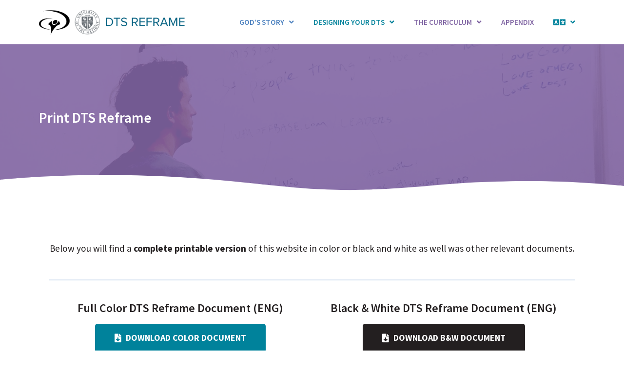

--- FILE ---
content_type: text/html; charset=utf-8
request_url: https://ywamdtsreframe.com/print-dts-reframe/
body_size: 14750
content:
<!doctype html>
<html lang="en-US">
<head>
	<meta charset="UTF-8">
	<meta name="viewport" content="width=device-width, initial-scale=1">
	<link rel="profile" href="https://gmpg.org/xfn/11">
	<title>Print DTS Reframe | YWAM DTS Reframe</title>
<meta name='robots' content='max-image-preview:large' />
<link rel="alternate" type="application/rss+xml" title="YWAM DTS Reframe &raquo; Feed" href="https://ywamdtsreframe.com/feed/" />
<link rel="alternate" type="application/rss+xml" title="YWAM DTS Reframe &raquo; Comments Feed" href="https://ywamdtsreframe.com/comments/feed/" />
<link rel="alternate" title="oEmbed (JSON)" type="application/json+oembed" href="https://ywamdtsreframe.com/wp-json/oembed/1.0/embed?url=https%3A%2F%2Fywamdtsreframe.com%2Fprint-dts-reframe%2F" />
<link rel="alternate" title="oEmbed (XML)" type="text/xml+oembed" href="https://ywamdtsreframe.com/wp-json/oembed/1.0/embed?url=https%3A%2F%2Fywamdtsreframe.com%2Fprint-dts-reframe%2F&#038;format=xml" />
<style id='wp-img-auto-sizes-contain-inline-css'>
img:is([sizes=auto i],[sizes^="auto," i]){contain-intrinsic-size:3000px 1500px}
/*# sourceURL=wp-img-auto-sizes-contain-inline-css */
</style>
<style id='wp-emoji-styles-inline-css'>

	img.wp-smiley, img.emoji {
		display: inline !important;
		border: none !important;
		box-shadow: none !important;
		height: 1em !important;
		width: 1em !important;
		margin: 0 0.07em !important;
		vertical-align: -0.1em !important;
		background: none !important;
		padding: 0 !important;
	}
/*# sourceURL=wp-emoji-styles-inline-css */
</style>
<link rel='stylesheet' id='wp-block-library-css' href='https://ywamdtsreframe.com/wp-includes/css/dist/block-library/style.min.css?ver=6.9' media='all' />
<style id='global-styles-inline-css'>
:root{--wp--preset--aspect-ratio--square: 1;--wp--preset--aspect-ratio--4-3: 4/3;--wp--preset--aspect-ratio--3-4: 3/4;--wp--preset--aspect-ratio--3-2: 3/2;--wp--preset--aspect-ratio--2-3: 2/3;--wp--preset--aspect-ratio--16-9: 16/9;--wp--preset--aspect-ratio--9-16: 9/16;--wp--preset--color--black: #000000;--wp--preset--color--cyan-bluish-gray: #abb8c3;--wp--preset--color--white: #ffffff;--wp--preset--color--pale-pink: #f78da7;--wp--preset--color--vivid-red: #cf2e2e;--wp--preset--color--luminous-vivid-orange: #ff6900;--wp--preset--color--luminous-vivid-amber: #fcb900;--wp--preset--color--light-green-cyan: #7bdcb5;--wp--preset--color--vivid-green-cyan: #00d084;--wp--preset--color--pale-cyan-blue: #8ed1fc;--wp--preset--color--vivid-cyan-blue: #0693e3;--wp--preset--color--vivid-purple: #9b51e0;--wp--preset--gradient--vivid-cyan-blue-to-vivid-purple: linear-gradient(135deg,rgb(6,147,227) 0%,rgb(155,81,224) 100%);--wp--preset--gradient--light-green-cyan-to-vivid-green-cyan: linear-gradient(135deg,rgb(122,220,180) 0%,rgb(0,208,130) 100%);--wp--preset--gradient--luminous-vivid-amber-to-luminous-vivid-orange: linear-gradient(135deg,rgb(252,185,0) 0%,rgb(255,105,0) 100%);--wp--preset--gradient--luminous-vivid-orange-to-vivid-red: linear-gradient(135deg,rgb(255,105,0) 0%,rgb(207,46,46) 100%);--wp--preset--gradient--very-light-gray-to-cyan-bluish-gray: linear-gradient(135deg,rgb(238,238,238) 0%,rgb(169,184,195) 100%);--wp--preset--gradient--cool-to-warm-spectrum: linear-gradient(135deg,rgb(74,234,220) 0%,rgb(151,120,209) 20%,rgb(207,42,186) 40%,rgb(238,44,130) 60%,rgb(251,105,98) 80%,rgb(254,248,76) 100%);--wp--preset--gradient--blush-light-purple: linear-gradient(135deg,rgb(255,206,236) 0%,rgb(152,150,240) 100%);--wp--preset--gradient--blush-bordeaux: linear-gradient(135deg,rgb(254,205,165) 0%,rgb(254,45,45) 50%,rgb(107,0,62) 100%);--wp--preset--gradient--luminous-dusk: linear-gradient(135deg,rgb(255,203,112) 0%,rgb(199,81,192) 50%,rgb(65,88,208) 100%);--wp--preset--gradient--pale-ocean: linear-gradient(135deg,rgb(255,245,203) 0%,rgb(182,227,212) 50%,rgb(51,167,181) 100%);--wp--preset--gradient--electric-grass: linear-gradient(135deg,rgb(202,248,128) 0%,rgb(113,206,126) 100%);--wp--preset--gradient--midnight: linear-gradient(135deg,rgb(2,3,129) 0%,rgb(40,116,252) 100%);--wp--preset--font-size--small: 13px;--wp--preset--font-size--medium: 20px;--wp--preset--font-size--large: 36px;--wp--preset--font-size--x-large: 42px;--wp--preset--spacing--20: 0.44rem;--wp--preset--spacing--30: 0.67rem;--wp--preset--spacing--40: 1rem;--wp--preset--spacing--50: 1.5rem;--wp--preset--spacing--60: 2.25rem;--wp--preset--spacing--70: 3.38rem;--wp--preset--spacing--80: 5.06rem;--wp--preset--shadow--natural: 6px 6px 9px rgba(0, 0, 0, 0.2);--wp--preset--shadow--deep: 12px 12px 50px rgba(0, 0, 0, 0.4);--wp--preset--shadow--sharp: 6px 6px 0px rgba(0, 0, 0, 0.2);--wp--preset--shadow--outlined: 6px 6px 0px -3px rgb(255, 255, 255), 6px 6px rgb(0, 0, 0);--wp--preset--shadow--crisp: 6px 6px 0px rgb(0, 0, 0);}:root { --wp--style--global--content-size: 800px;--wp--style--global--wide-size: 1200px; }:where(body) { margin: 0; }.wp-site-blocks > .alignleft { float: left; margin-right: 2em; }.wp-site-blocks > .alignright { float: right; margin-left: 2em; }.wp-site-blocks > .aligncenter { justify-content: center; margin-left: auto; margin-right: auto; }:where(.wp-site-blocks) > * { margin-block-start: 24px; margin-block-end: 0; }:where(.wp-site-blocks) > :first-child { margin-block-start: 0; }:where(.wp-site-blocks) > :last-child { margin-block-end: 0; }:root { --wp--style--block-gap: 24px; }:root :where(.is-layout-flow) > :first-child{margin-block-start: 0;}:root :where(.is-layout-flow) > :last-child{margin-block-end: 0;}:root :where(.is-layout-flow) > *{margin-block-start: 24px;margin-block-end: 0;}:root :where(.is-layout-constrained) > :first-child{margin-block-start: 0;}:root :where(.is-layout-constrained) > :last-child{margin-block-end: 0;}:root :where(.is-layout-constrained) > *{margin-block-start: 24px;margin-block-end: 0;}:root :where(.is-layout-flex){gap: 24px;}:root :where(.is-layout-grid){gap: 24px;}.is-layout-flow > .alignleft{float: left;margin-inline-start: 0;margin-inline-end: 2em;}.is-layout-flow > .alignright{float: right;margin-inline-start: 2em;margin-inline-end: 0;}.is-layout-flow > .aligncenter{margin-left: auto !important;margin-right: auto !important;}.is-layout-constrained > .alignleft{float: left;margin-inline-start: 0;margin-inline-end: 2em;}.is-layout-constrained > .alignright{float: right;margin-inline-start: 2em;margin-inline-end: 0;}.is-layout-constrained > .aligncenter{margin-left: auto !important;margin-right: auto !important;}.is-layout-constrained > :where(:not(.alignleft):not(.alignright):not(.alignfull)){max-width: var(--wp--style--global--content-size);margin-left: auto !important;margin-right: auto !important;}.is-layout-constrained > .alignwide{max-width: var(--wp--style--global--wide-size);}body .is-layout-flex{display: flex;}.is-layout-flex{flex-wrap: wrap;align-items: center;}.is-layout-flex > :is(*, div){margin: 0;}body .is-layout-grid{display: grid;}.is-layout-grid > :is(*, div){margin: 0;}body{padding-top: 0px;padding-right: 0px;padding-bottom: 0px;padding-left: 0px;}a:where(:not(.wp-element-button)){text-decoration: underline;}:root :where(.wp-element-button, .wp-block-button__link){background-color: #32373c;border-width: 0;color: #fff;font-family: inherit;font-size: inherit;font-style: inherit;font-weight: inherit;letter-spacing: inherit;line-height: inherit;padding-top: calc(0.667em + 2px);padding-right: calc(1.333em + 2px);padding-bottom: calc(0.667em + 2px);padding-left: calc(1.333em + 2px);text-decoration: none;text-transform: inherit;}.has-black-color{color: var(--wp--preset--color--black) !important;}.has-cyan-bluish-gray-color{color: var(--wp--preset--color--cyan-bluish-gray) !important;}.has-white-color{color: var(--wp--preset--color--white) !important;}.has-pale-pink-color{color: var(--wp--preset--color--pale-pink) !important;}.has-vivid-red-color{color: var(--wp--preset--color--vivid-red) !important;}.has-luminous-vivid-orange-color{color: var(--wp--preset--color--luminous-vivid-orange) !important;}.has-luminous-vivid-amber-color{color: var(--wp--preset--color--luminous-vivid-amber) !important;}.has-light-green-cyan-color{color: var(--wp--preset--color--light-green-cyan) !important;}.has-vivid-green-cyan-color{color: var(--wp--preset--color--vivid-green-cyan) !important;}.has-pale-cyan-blue-color{color: var(--wp--preset--color--pale-cyan-blue) !important;}.has-vivid-cyan-blue-color{color: var(--wp--preset--color--vivid-cyan-blue) !important;}.has-vivid-purple-color{color: var(--wp--preset--color--vivid-purple) !important;}.has-black-background-color{background-color: var(--wp--preset--color--black) !important;}.has-cyan-bluish-gray-background-color{background-color: var(--wp--preset--color--cyan-bluish-gray) !important;}.has-white-background-color{background-color: var(--wp--preset--color--white) !important;}.has-pale-pink-background-color{background-color: var(--wp--preset--color--pale-pink) !important;}.has-vivid-red-background-color{background-color: var(--wp--preset--color--vivid-red) !important;}.has-luminous-vivid-orange-background-color{background-color: var(--wp--preset--color--luminous-vivid-orange) !important;}.has-luminous-vivid-amber-background-color{background-color: var(--wp--preset--color--luminous-vivid-amber) !important;}.has-light-green-cyan-background-color{background-color: var(--wp--preset--color--light-green-cyan) !important;}.has-vivid-green-cyan-background-color{background-color: var(--wp--preset--color--vivid-green-cyan) !important;}.has-pale-cyan-blue-background-color{background-color: var(--wp--preset--color--pale-cyan-blue) !important;}.has-vivid-cyan-blue-background-color{background-color: var(--wp--preset--color--vivid-cyan-blue) !important;}.has-vivid-purple-background-color{background-color: var(--wp--preset--color--vivid-purple) !important;}.has-black-border-color{border-color: var(--wp--preset--color--black) !important;}.has-cyan-bluish-gray-border-color{border-color: var(--wp--preset--color--cyan-bluish-gray) !important;}.has-white-border-color{border-color: var(--wp--preset--color--white) !important;}.has-pale-pink-border-color{border-color: var(--wp--preset--color--pale-pink) !important;}.has-vivid-red-border-color{border-color: var(--wp--preset--color--vivid-red) !important;}.has-luminous-vivid-orange-border-color{border-color: var(--wp--preset--color--luminous-vivid-orange) !important;}.has-luminous-vivid-amber-border-color{border-color: var(--wp--preset--color--luminous-vivid-amber) !important;}.has-light-green-cyan-border-color{border-color: var(--wp--preset--color--light-green-cyan) !important;}.has-vivid-green-cyan-border-color{border-color: var(--wp--preset--color--vivid-green-cyan) !important;}.has-pale-cyan-blue-border-color{border-color: var(--wp--preset--color--pale-cyan-blue) !important;}.has-vivid-cyan-blue-border-color{border-color: var(--wp--preset--color--vivid-cyan-blue) !important;}.has-vivid-purple-border-color{border-color: var(--wp--preset--color--vivid-purple) !important;}.has-vivid-cyan-blue-to-vivid-purple-gradient-background{background: var(--wp--preset--gradient--vivid-cyan-blue-to-vivid-purple) !important;}.has-light-green-cyan-to-vivid-green-cyan-gradient-background{background: var(--wp--preset--gradient--light-green-cyan-to-vivid-green-cyan) !important;}.has-luminous-vivid-amber-to-luminous-vivid-orange-gradient-background{background: var(--wp--preset--gradient--luminous-vivid-amber-to-luminous-vivid-orange) !important;}.has-luminous-vivid-orange-to-vivid-red-gradient-background{background: var(--wp--preset--gradient--luminous-vivid-orange-to-vivid-red) !important;}.has-very-light-gray-to-cyan-bluish-gray-gradient-background{background: var(--wp--preset--gradient--very-light-gray-to-cyan-bluish-gray) !important;}.has-cool-to-warm-spectrum-gradient-background{background: var(--wp--preset--gradient--cool-to-warm-spectrum) !important;}.has-blush-light-purple-gradient-background{background: var(--wp--preset--gradient--blush-light-purple) !important;}.has-blush-bordeaux-gradient-background{background: var(--wp--preset--gradient--blush-bordeaux) !important;}.has-luminous-dusk-gradient-background{background: var(--wp--preset--gradient--luminous-dusk) !important;}.has-pale-ocean-gradient-background{background: var(--wp--preset--gradient--pale-ocean) !important;}.has-electric-grass-gradient-background{background: var(--wp--preset--gradient--electric-grass) !important;}.has-midnight-gradient-background{background: var(--wp--preset--gradient--midnight) !important;}.has-small-font-size{font-size: var(--wp--preset--font-size--small) !important;}.has-medium-font-size{font-size: var(--wp--preset--font-size--medium) !important;}.has-large-font-size{font-size: var(--wp--preset--font-size--large) !important;}.has-x-large-font-size{font-size: var(--wp--preset--font-size--x-large) !important;}
/*# sourceURL=global-styles-inline-css */
</style>

<link rel='stylesheet' id='table-addons-for-elementor-css' href='https://ywamdtsreframe.com/wp-content/plugins/table-addons-for-elementor/public/css/table-addons-for-elementor-public.css?ver=2.1.5' media='all' />
<link rel='stylesheet' id='trp-language-switcher-style-css' href='https://ywamdtsreframe.com/wp-content/plugins/translatepress-multilingual/assets/css/trp-language-switcher.css?ver=3.0.5' media='all' />
<link rel='stylesheet' id='hello-elementor-css' href='https://ywamdtsreframe.com/wp-content/themes/hello-elementor/assets/css/reset.css?ver=3.4.5' media='all' />
<link rel='stylesheet' id='hello-elementor-theme-style-css' href='https://ywamdtsreframe.com/wp-content/themes/hello-elementor/assets/css/theme.css?ver=3.4.5' media='all' />
<link rel='stylesheet' id='hello-elementor-header-footer-css' href='https://ywamdtsreframe.com/wp-content/themes/hello-elementor/assets/css/header-footer.css?ver=3.4.5' media='all' />
<link rel='stylesheet' id='elementor-icons-css' href='https://ywamdtsreframe.com/wp-content/plugins/elementor/assets/lib/eicons/css/elementor-icons.min.css?ver=5.23.0' media='all' />
<link rel='stylesheet' id='elementor-frontend-css' href='https://ywamdtsreframe.com/wp-content/plugins/elementor/assets/css/frontend.min.css?ver=3.17.3' media='all' />
<style id='elementor-frontend-inline-css'>
.elementor-862 .elementor-element.elementor-element-55d2a48:not(.elementor-motion-effects-element-type-background), .elementor-862 .elementor-element.elementor-element-55d2a48 > .elementor-motion-effects-container > .elementor-motion-effects-layer{background-image:url("https://ywamdtsreframe.com/wp-content/uploads/2019/11/DTS-design-copy-web-ready-1.jpg");}
/*# sourceURL=elementor-frontend-inline-css */
</style>
<link rel='stylesheet' id='swiper-css' href='https://ywamdtsreframe.com/wp-content/plugins/elementor/assets/lib/swiper/css/swiper.min.css?ver=5.3.6' media='all' />
<link rel='stylesheet' id='elementor-post-929-css' href='https://ywamdtsreframe.com/wp-content/uploads/elementor/css/post-929.css?ver=1699529530' media='all' />
<link rel='stylesheet' id='elementor-pro-css' href='https://ywamdtsreframe.com/wp-content/plugins/elementor-pro/assets/css/frontend.min.css?ver=3.17.1' media='all' />
<link rel='stylesheet' id='font-awesome-5-all-css' href='https://ywamdtsreframe.com/wp-content/plugins/elementor/assets/lib/font-awesome/css/all.min.css?ver=3.17.3' media='all' />
<link rel='stylesheet' id='font-awesome-4-shim-css' href='https://ywamdtsreframe.com/wp-content/plugins/elementor/assets/lib/font-awesome/css/v4-shims.min.css?ver=3.17.3' media='all' />
<link rel='stylesheet' id='elementor-global-css' href='https://ywamdtsreframe.com/wp-content/uploads/elementor/css/global.css?ver=1699529530' media='all' />
<link rel='stylesheet' id='elementor-post-862-css' href='https://ywamdtsreframe.com/wp-content/uploads/elementor/css/post-862.css?ver=1711960498' media='all' />
<link rel='stylesheet' id='elementor-post-8-css' href='https://ywamdtsreframe.com/wp-content/uploads/elementor/css/post-8.css?ver=1699529530' media='all' />
<link rel='stylesheet' id='elementor-post-51-css' href='https://ywamdtsreframe.com/wp-content/uploads/elementor/css/post-51.css?ver=1699529531' media='all' />
<link rel='stylesheet' id='google-fonts-1-css' href='https://fonts.googleapis.com/css?family=Source+Sans+Pro%3A100%2C100italic%2C200%2C200italic%2C300%2C300italic%2C400%2C400italic%2C500%2C500italic%2C600%2C600italic%2C700%2C700italic%2C800%2C800italic%2C900%2C900italic&#038;display=auto&#038;ver=6.9' media='all' />
<link rel='stylesheet' id='elementor-icons-shared-0-css' href='https://ywamdtsreframe.com/wp-content/plugins/elementor/assets/lib/font-awesome/css/fontawesome.min.css?ver=5.15.3' media='all' />
<link rel='stylesheet' id='elementor-icons-fa-solid-css' href='https://ywamdtsreframe.com/wp-content/plugins/elementor/assets/lib/font-awesome/css/solid.min.css?ver=5.15.3' media='all' />
<link rel="preconnect" href="https://fonts.gstatic.com/" crossorigin><script id="breeze-prefetch-js-extra">
var breeze_prefetch = {"local_url":"https://ywamdtsreframe.com","ignore_remote_prefetch":"1","ignore_list":["wp-admin","wp-login.php"]};
//# sourceURL=breeze-prefetch-js-extra
</script>
<script src="https://ywamdtsreframe.com/wp-content/plugins/breeze/assets/js/js-front-end/breeze-prefetch-links.min.js?ver=2.2.23" id="breeze-prefetch-js"></script>
<script src="https://ywamdtsreframe.com/wp-content/plugins/elementor/assets/lib/font-awesome/js/v4-shims.min.js?ver=3.17.3" id="font-awesome-4-shim-js"></script>
<link rel="https://api.w.org/" href="https://ywamdtsreframe.com/wp-json/" /><link rel="alternate" title="JSON" type="application/json" href="https://ywamdtsreframe.com/wp-json/wp/v2/pages/862" /><link rel="EditURI" type="application/rsd+xml" title="RSD" href="https://ywamdtsreframe.com/xmlrpc.php?rsd" />
<meta name="generator" content="WordPress 6.9" />
<link rel='shortlink' href='https://ywamdtsreframe.com/?p=862' />
<link rel="alternate" hreflang="en-US" href="https://ywamdtsreframe.com/print-dts-reframe/"/>
<link rel="alternate" hreflang="ja" href="https://ywamdtsreframe.com/ja/print-dts-reframe/"/>
<link rel="alternate" hreflang="pt-BR" href="https://ywamdtsreframe.com/pt/print-dts-reframe/"/>
<link rel="alternate" hreflang="th" href="https://ywamdtsreframe.com/th/print-dts-reframe/"/>
<link rel="alternate" hreflang="es-ES" href="https://ywamdtsreframe.com/es/print-dts-reframe/"/>
<link rel="alternate" hreflang="mn" href="https://ywamdtsreframe.com/mn/print-dts-reframe/"/>
<link rel="alternate" hreflang="id-ID" href="https://ywamdtsreframe.com/id/print-dts-reframe/"/>
<link rel="alternate" hreflang="km" href="https://ywamdtsreframe.com/km/print-dts-reframe/"/>
<link rel="alternate" hreflang="ko-KR" href="https://ywamdtsreframe.com/ko/print-dts-reframe/"/>
<link rel="alternate" hreflang="fr-FR" href="https://ywamdtsreframe.com/fr/print-dts-reframe/"/>
<link rel="alternate" hreflang="en" href="https://ywamdtsreframe.com/print-dts-reframe/"/>
<link rel="alternate" hreflang="pt" href="https://ywamdtsreframe.com/pt/print-dts-reframe/"/>
<link rel="alternate" hreflang="es" href="https://ywamdtsreframe.com/es/print-dts-reframe/"/>
<link rel="alternate" hreflang="id" href="https://ywamdtsreframe.com/id/print-dts-reframe/"/>
<link rel="alternate" hreflang="ko" href="https://ywamdtsreframe.com/ko/print-dts-reframe/"/>
<link rel="alternate" hreflang="fr" href="https://ywamdtsreframe.com/fr/print-dts-reframe/"/>
<meta name="generator" content="Elementor 3.17.3; features: e_dom_optimization, e_optimized_assets_loading, additional_custom_breakpoints; settings: css_print_method-external, google_font-enabled, font_display-auto">
<!-- SEO meta tags powered by SmartCrawl https://wpmudev.com/project/smartcrawl-wordpress-seo/ -->
<link rel="canonical" href="https://ywamdtsreframe.com/print-dts-reframe/" />
<meta name="description" content="Below you will find a complete printable version of this website in color or black and white as well was other relevant documents. Full Color DTS Reframe Do ..." />
<script type="application/ld+json">{"@context":"https:\/\/schema.org","@graph":[{"@type":"Organization","@id":"https:\/\/ywamdtsreframe.com\/#schema-publishing-organization","url":"https:\/\/ywamdtsreframe.com","name":"YWAM DTS Reframe"},{"@type":"WebSite","@id":"https:\/\/ywamdtsreframe.com\/#schema-website","url":"https:\/\/ywamdtsreframe.com","name":"YWAM DTS Reframe","encoding":"UTF-8","potentialAction":{"@type":"SearchAction","target":"https:\/\/ywamdtsreframe.com\/search\/{search_term_string}\/","query-input":"required name=search_term_string"}},{"@type":"BreadcrumbList","@id":"https:\/\/ywamdtsreframe.com\/print-dts-reframe?page&pagename=print-dts-reframe\/#breadcrumb","itemListElement":[{"@type":"ListItem","position":1,"name":"Home","item":"https:\/\/ywamdtsreframe.com"},{"@type":"ListItem","position":2,"name":"Print DTS Reframe"}]},{"@type":"Person","@id":"https:\/\/ywamdtsreframe.com\/author\/calvin-hanson\/#schema-author","name":"Calvin Hanson","url":"https:\/\/ywamdtsreframe.com\/author\/calvin-hanson\/"},{"@type":"WebPage","@id":"https:\/\/ywamdtsreframe.com\/print-dts-reframe\/#schema-webpage","isPartOf":{"@id":"https:\/\/ywamdtsreframe.com\/#schema-website"},"publisher":{"@id":"https:\/\/ywamdtsreframe.com\/#schema-publishing-organization"},"url":"https:\/\/ywamdtsreframe.com\/print-dts-reframe\/"},{"@type":"Article","mainEntityOfPage":{"@id":"https:\/\/ywamdtsreframe.com\/print-dts-reframe\/#schema-webpage"},"author":{"@id":"https:\/\/ywamdtsreframe.com\/author\/calvin-hanson\/#schema-author"},"publisher":{"@id":"https:\/\/ywamdtsreframe.com\/#schema-publishing-organization"},"dateModified":"2024-04-01T06:58:21","datePublished":"2019-12-16T11:12:09","headline":"Print DTS Reframe | YWAM DTS Reframe","description":"Below you will find a complete printable version of this website in color or black and white as well was other relevant documents. Full Color DTS Reframe Do ...","name":"Print DTS Reframe","image":{"@type":"ImageObject","@id":"https:\/\/ywamdtsreframe.com\/print-dts-reframe\/#schema-article-image","url":"https:\/\/ywamdtsreframe.com\/wp-content\/uploads\/2019\/11\/DTS-design-copy-web-ready-1.jpg","height":483,"width":1600},"thumbnailUrl":"https:\/\/ywamdtsreframe.com\/wp-content\/uploads\/2019\/11\/DTS-design-copy-web-ready-1.jpg"}]}</script>
<meta property="og:type" content="article" />
<meta property="og:url" content="https://ywamdtsreframe.com/print-dts-reframe/" />
<meta property="og:title" content="Print DTS Reframe | YWAM DTS Reframe" />
<meta property="og:description" content="Below you will find a complete printable version of this website in color or black and white as well was other relevant documents. Full Color DTS Reframe Do ..." />
<meta property="og:image" content="https://ywamdtsreframe.com/wp-content/uploads/2019/11/DTS-design-copy-web-ready-1.jpg" />
<meta property="og:image:width" content="1600" />
<meta property="og:image:height" content="483" />
<meta property="article:published_time" content="2019-12-16T11:12:09" />
<meta property="article:author" content="Calvin Hanson" />
<meta name="twitter:card" content="summary_large_image" />
<meta name="twitter:title" content="Print DTS Reframe | YWAM DTS Reframe" />
<meta name="twitter:description" content="Below you will find a complete printable version of this website in color or black and white as well was other relevant documents. Full Color DTS Reframe Do ..." />
<meta name="twitter:image" content="https://ywamdtsreframe.com/wp-content/uploads/2019/11/DTS-design-copy-web-ready-1.jpg" />
<!-- /SEO -->
<link rel="icon" href="https://ywamdtsreframe.com/wp-content/uploads/2019/11/cropped-ywam-dts-reframe-1-32x32.png" sizes="32x32" />
<link rel="icon" href="https://ywamdtsreframe.com/wp-content/uploads/2019/11/cropped-ywam-dts-reframe-1-192x192.png" sizes="192x192" />
<link rel="apple-touch-icon" href="https://ywamdtsreframe.com/wp-content/uploads/2019/11/cropped-ywam-dts-reframe-1-180x180.png" />
<meta name="msapplication-TileImage" content="https://ywamdtsreframe.com/wp-content/uploads/2019/11/cropped-ywam-dts-reframe-1-270x270.png" />
		<style id="wp-custom-css">
			body {font-size: 1.2rem;
}

.fa-language {font-size: 1.3em;}

.elementor-text-editor a {
	color: #005d83;

}
.elementor-text-editor a:hover {
	color: #005d83;
	border-bottom: 2px solid #005d83;
}

ol, ul {
	margin-bottom: 20px;
}

table.tafe-table td, table.tafe-table th {
word-break: break-word;
}

a.nostylelink:hover {text-decoration: none;
	border: 0px;
	
}

.elementor hr {height:1px; border:none; color:rgba(76,129,191,0.17); background-color:rgba(76,129,191,0.17);
	margin: 20px 0px;
}

.menu-item-12 a {
	color: #4c81bf!important;
	  position:relative;

}
.menu-item-12 a.elementor-item:after {
	content:'';
  position:absolute;
  bottom:0;
  right:0;
	left: 0;
	margin: 0 auto;
	width:80%;
  background:#4c81bf!important;
  height:6px;
border-radius:3px 3px 3px 3px;
}

.menu-item-344 a.elementor-item:after {
	content:'';
  position:absolute;
  bottom:0;
  right:0;
	left: 0;
	margin: 0 auto;
	width:80%;
  background:#00829b!important;
  height:6px;
border-radius:3px 3px 3px 3px;
}

.menu-item-345 a.elementor-item {
	color: #8065a3!important;
}

.menu-item-345 a.elementor-item:after {
	content:'';
  position:absolute;
  bottom:0;
  right:0;
	left: 0;
	margin: 0 auto;
	width:80%;
  background:#8065a3!important;
  height:6px;
border-radius:3px 3px 3px 3px;
}

.menu-item-850 a.elementor-item {
	color: #8065a3!important;
}


.elementor-element.elementor-button-info .elementor-button  {
	background-color: #4c81bf;
}
.elementor-element.elementor-button-info .elementor-button:hover  {
	background-color: rgba(76,129,191, 0.8);
}

.elementor-element.elementor-button-success .elementor-button  { 
		background-color: #00829b;
}

.elementor-element.elementor-button-success .elementor-button:hover  { 
		background-color: rgba(0,130,155, 0.8);
}

.elementor-element.elementor-button-warning .elementor-button {
		background-color: #8065a3;

}

.elementor-element.elementor-button-warning .elementor-button:hover  { 
		background-color: rgba(128,101,163, 0.8);
}

.elementor-button .elementor-button-text {font-weight: bold;}

@media screen and (max-width: 800px) {
	.menu-item-850 a.elementor-item {
		background-color: #fff;
	color: #8065a3!important;
	border-radius: 5px;
	font-size: 1em;
		margin-right:0;
}
	
	.menu-item-850 a.elementor-item:hover {
	color: #8065a3!important;
	border-radius: 5px;
}

	
}

		</style>
		<link rel='stylesheet' id='e-animations-css' href='https://ywamdtsreframe.com/wp-content/plugins/elementor/assets/lib/animations/animations.min.css?ver=3.17.3' media='all' />
</head>
<body data-rsssl=1 class="wp-singular page-template-default page page-id-862 wp-custom-logo wp-embed-responsive wp-theme-hello-elementor translatepress-en_US hello-elementor-default elementor-default elementor-kit-929 elementor-page elementor-page-862">


<a class="skip-link screen-reader-text" href="#content">Aller au contenu</a>

		<div data-elementor-type="header" data-elementor-id="8" class="elementor elementor-8 elementor-location-header" data-elementor-post-type="elementor_library">
								<section class="elementor-section elementor-top-section elementor-element elementor-element-2d35297 elementor-section-content-middle elementor-section-boxed elementor-section-height-default elementor-section-height-default" data-id="2d35297" data-element_type="section" data-settings="{&quot;background_background&quot;:&quot;classic&quot;}">
						<div class="elementor-container elementor-column-gap-default">
					<div class="elementor-column elementor-col-50 elementor-top-column elementor-element elementor-element-72cb81d" data-id="72cb81d" data-element_type="column">
			<div class="elementor-widget-wrap elementor-element-populated">
								<div class="elementor-element elementor-element-f04068f elementor-widget elementor-widget-image" data-id="f04068f" data-element_type="widget" data-widget_type="image.default">
				<div class="elementor-widget-container">
																<a href="https://ywamdtsreframe.com">
							<img width="768" height="131" src="https://ywamdtsreframe.com/wp-content/uploads/2019/11/ywam-dts-reframe-768x131.png" class="attachment-medium_large size-medium_large wp-image-9" alt="" srcset="https://ywamdtsreframe.com/wp-content/uploads/2019/11/ywam-dts-reframe-768x131.png 768w, https://ywamdtsreframe.com/wp-content/uploads/2019/11/ywam-dts-reframe-300x51.png 300w, https://ywamdtsreframe.com/wp-content/uploads/2019/11/ywam-dts-reframe.png 1000w" sizes="(max-width: 768px) 100vw, 768px" />								</a>
															</div>
				</div>
					</div>
		</div>
				<div class="elementor-column elementor-col-50 elementor-top-column elementor-element elementor-element-6954471" data-id="6954471" data-element_type="column">
			<div class="elementor-widget-wrap elementor-element-populated">
								<div class="elementor-element elementor-element-9575d16 elementor-nav-menu__align-right elementor-nav-menu--stretch elementor-nav-menu__text-align-center elementor-widget__width-auto elementor-nav-menu--dropdown-tablet elementor-nav-menu--toggle elementor-nav-menu--burger elementor-widget elementor-widget-nav-menu" data-id="9575d16" data-element_type="widget" data-settings="{&quot;full_width&quot;:&quot;stretch&quot;,&quot;submenu_icon&quot;:{&quot;value&quot;:&quot;&lt;i class=\&quot;fas fa-angle-down\&quot;&gt;&lt;\/i&gt;&quot;,&quot;library&quot;:&quot;fa-solid&quot;},&quot;layout&quot;:&quot;horizontal&quot;,&quot;toggle&quot;:&quot;burger&quot;}" data-widget_type="nav-menu.default">
				<div class="elementor-widget-container">
						<nav class="elementor-nav-menu--main elementor-nav-menu__container elementor-nav-menu--layout-horizontal e--pointer-none">
				<ul id="menu-1-9575d16" class="elementor-nav-menu"><li class="menu-item menu-item-type-post_type menu-item-object-page menu-item-has-children menu-item-12"><a href="https://ywamdtsreframe.com/gods-story/" class="elementor-item">God’s Story</a>
<ul class="sub-menu elementor-nav-menu--dropdown">
	<li class="menu-item menu-item-type-post_type menu-item-object-post menu-item-117"><a href="https://ywamdtsreframe.com/gods-story/facilitating-a-discipleship-community/practice-the-ywam-values-in-base-and-school-community/" class="elementor-sub-item">Practice the YWAM Values in Base and School Community</a></li>
	<li class="menu-item menu-item-type-post_type menu-item-object-post menu-item-116"><a href="https://ywamdtsreframe.com/gods-story/facilitating-a-discipleship-community/facilitating-discipleship-in-the-dts-community/" class="elementor-sub-item">Facilitating Discipleship in the DTS Community</a></li>
</ul>
</li>
<li class="menu-item menu-item-type-post_type menu-item-object-post menu-item-has-children menu-item-344"><a href="https://ywamdtsreframe.com/designing-your-dts/the-purpose-of-the-dts/" class="elementor-item">Designing Your DTS</a>
<ul class="sub-menu elementor-nav-menu--dropdown">
	<li class="menu-item menu-item-type-post_type menu-item-object-post menu-item-155"><a href="https://ywamdtsreframe.com/designing-your-dts/the-purpose-of-the-dts/" class="elementor-sub-item">The Purpose of the DTS</a></li>
	<li class="menu-item menu-item-type-post_type menu-item-object-post menu-item-337"><a href="https://ywamdtsreframe.com/designing-your-dts/designing-the-dts-including-corporate-practices/" class="elementor-sub-item">Designing the DTS including Corporate Practices</a></li>
	<li class="menu-item menu-item-type-post_type menu-item-object-post menu-item-338"><a href="https://ywamdtsreframe.com/designing-your-dts/dts-outcomes/" class="elementor-sub-item">DTS Outcomes</a></li>
	<li class="menu-item menu-item-type-post_type menu-item-object-post menu-item-339"><a href="https://ywamdtsreframe.com/designing-your-dts/corporate-practices-in-the-dts-to-facilitate-discipleship/" class="elementor-sub-item">Corporate Practices in the DTS  to Facilitate Discipleship</a></li>
	<li class="menu-item menu-item-type-post_type menu-item-object-post menu-item-340"><a href="https://ywamdtsreframe.com/designing-your-dts/sample-dts-planning-and-schedule/" class="elementor-sub-item">Sample DTS Planning and Schedule</a></li>
</ul>
</li>
<li class="menu-item menu-item-type-post_type menu-item-object-post menu-item-has-children menu-item-345"><a href="https://ywamdtsreframe.com/the-curriculum/curriculum-categories/" class="elementor-item">The Curriculum</a>
<ul class="sub-menu elementor-nav-menu--dropdown">
	<li class="menu-item menu-item-type-post_type menu-item-object-post menu-item-226"><a href="https://ywamdtsreframe.com/the-curriculum/curriculum-categories/" class="elementor-sub-item">Curriculum Categories</a></li>
	<li class="menu-item menu-item-type-post_type menu-item-object-post menu-item-291"><a href="https://ywamdtsreframe.com/the-curriculum/the-bible/" class="elementor-sub-item">The Bible</a></li>
	<li class="menu-item menu-item-type-post_type menu-item-object-post menu-item-390"><a href="https://ywamdtsreframe.com/the-curriculum/who-is-god/" class="elementor-sub-item">Who is God?</a></li>
	<li class="menu-item menu-item-type-post_type menu-item-object-post menu-item-376"><a href="https://ywamdtsreframe.com/the-curriculum/in-the-beginning/" class="elementor-sub-item">In the Beginning</a></li>
	<li class="menu-item menu-item-type-post_type menu-item-object-post menu-item-428"><a href="https://ywamdtsreframe.com/the-curriculum/what-went-wrong/" class="elementor-sub-item">What Went Wrong?</a></li>
	<li class="menu-item menu-item-type-post_type menu-item-object-post menu-item-427"><a href="https://ywamdtsreframe.com/the-curriculum/a-new-beginning-jesus-christ/" class="elementor-sub-item">A New Beginning: Jesus Christ</a></li>
	<li class="menu-item menu-item-type-post_type menu-item-object-post menu-item-446"><a href="https://ywamdtsreframe.com/the-curriculum/becoming-a-people-like-jesus-who-bear-kingdom-fruit/" class="elementor-sub-item">Becoming a People like Jesus Who Bear Kingdom Fruit</a></li>
</ul>
</li>
<li class="menu-item menu-item-type-post_type menu-item-object-page menu-item-850"><a href="https://ywamdtsreframe.com/appendix/" class="elementor-item">Appendix</a></li>
<li class="menu-item menu-item-type-custom menu-item-object-custom menu-item-has-children menu-item-982"><a href="#" class="elementor-item elementor-item-anchor"><i aria-hidden="true" class="fas fa-language"></i></a>
<ul class="sub-menu elementor-nav-menu--dropdown">
	<li class="trp-language-switcher-container menu-item menu-item-type-post_type menu-item-object-language_switcher current-language-menu-item menu-item-979"><a href="https://ywamdtsreframe.com/print-dts-reframe/" class="elementor-sub-item"><span data-no-translation><span class="trp-ls-language-name">English</span></span></a></li>
	<li class="trp-language-switcher-container menu-item menu-item-type-post_type menu-item-object-language_switcher menu-item-1059"><a href="https://ywamdtsreframe.com/fr/print-dts-reframe/" class="elementor-sub-item"><span data-no-translation><span class="trp-ls-language-name">Français</span></span></a></li>
	<li class="trp-language-switcher-container menu-item menu-item-type-post_type menu-item-object-language_switcher menu-item-1005"><a href="https://ywamdtsreframe.com/id/print-dts-reframe/" class="elementor-sub-item"><span data-no-translation><span class="trp-ls-language-name">Bahasa Indonesia</span></span></a></li>
	<li class="trp-language-switcher-container menu-item menu-item-type-post_type menu-item-object-language_switcher menu-item-1007"><a href="https://ywamdtsreframe.com/ja/print-dts-reframe/" class="elementor-sub-item"><span data-no-translation><span class="trp-ls-language-name">日本語</span></span></a></li>
	<li class="trp-language-switcher-container menu-item menu-item-type-post_type menu-item-object-language_switcher menu-item-1004"><a href="https://ywamdtsreframe.com/km/print-dts-reframe/" class="elementor-sub-item"><span data-no-translation><span class="trp-ls-language-name">ភាសាខ្មែរ</span></span></a></li>
	<li class="trp-language-switcher-container menu-item menu-item-type-post_type menu-item-object-language_switcher menu-item-1027"><a href="https://ywamdtsreframe.com/ko/print-dts-reframe/" class="elementor-sub-item"><span data-no-translation><span class="trp-ls-language-name">한국어</span></span></a></li>
	<li class="trp-language-switcher-container menu-item menu-item-type-post_type menu-item-object-language_switcher menu-item-1006"><a href="https://ywamdtsreframe.com/mn/print-dts-reframe/" class="elementor-sub-item"><span data-no-translation><span class="trp-ls-language-name">Монгол</span></span></a></li>
	<li class="trp-language-switcher-container menu-item menu-item-type-post_type menu-item-object-language_switcher menu-item-977"><a href="https://ywamdtsreframe.com/pt/print-dts-reframe/" class="elementor-sub-item"><span data-no-translation><span class="trp-ls-language-name">Português do Brasil</span></span></a></li>
	<li class="trp-language-switcher-container menu-item menu-item-type-post_type menu-item-object-language_switcher menu-item-978"><a href="https://ywamdtsreframe.com/es/print-dts-reframe/" class="elementor-sub-item"><span data-no-translation><span class="trp-ls-language-name">Español</span></span></a></li>
	<li class="trp-language-switcher-container menu-item menu-item-type-post_type menu-item-object-language_switcher menu-item-975"><a href="https://ywamdtsreframe.com/th/print-dts-reframe/" class="elementor-sub-item"><span data-no-translation><span class="trp-ls-language-name">ไทย</span></span></a></li>
</ul>
</li>
</ul>			</nav>
					<div class="elementor-menu-toggle" role="button" tabindex="0" aria-label="Menu Toggle" aria-expanded="false">
			<i aria-hidden="true" role="presentation" class="elementor-menu-toggle__icon--open eicon-menu-bar"></i><i aria-hidden="true" role="presentation" class="elementor-menu-toggle__icon--close eicon-close"></i>			<span class="elementor-screen-only">メニュー</span>
		</div>
					<nav class="elementor-nav-menu--dropdown elementor-nav-menu__container" aria-hidden="true">
				<ul id="menu-2-9575d16" class="elementor-nav-menu"><li class="menu-item menu-item-type-post_type menu-item-object-page menu-item-has-children menu-item-12"><a href="https://ywamdtsreframe.com/gods-story/" class="elementor-item" tabindex="-1">God’s Story</a>
<ul class="sub-menu elementor-nav-menu--dropdown">
	<li class="menu-item menu-item-type-post_type menu-item-object-post menu-item-117"><a href="https://ywamdtsreframe.com/gods-story/facilitating-a-discipleship-community/practice-the-ywam-values-in-base-and-school-community/" class="elementor-sub-item" tabindex="-1">Practice the YWAM Values in Base and School Community</a></li>
	<li class="menu-item menu-item-type-post_type menu-item-object-post menu-item-116"><a href="https://ywamdtsreframe.com/gods-story/facilitating-a-discipleship-community/facilitating-discipleship-in-the-dts-community/" class="elementor-sub-item" tabindex="-1">Facilitating Discipleship in the DTS Community</a></li>
</ul>
</li>
<li class="menu-item menu-item-type-post_type menu-item-object-post menu-item-has-children menu-item-344"><a href="https://ywamdtsreframe.com/designing-your-dts/the-purpose-of-the-dts/" class="elementor-item" tabindex="-1">Designing Your DTS</a>
<ul class="sub-menu elementor-nav-menu--dropdown">
	<li class="menu-item menu-item-type-post_type menu-item-object-post menu-item-155"><a href="https://ywamdtsreframe.com/designing-your-dts/the-purpose-of-the-dts/" class="elementor-sub-item" tabindex="-1">The Purpose of the DTS</a></li>
	<li class="menu-item menu-item-type-post_type menu-item-object-post menu-item-337"><a href="https://ywamdtsreframe.com/designing-your-dts/designing-the-dts-including-corporate-practices/" class="elementor-sub-item" tabindex="-1">Designing the DTS including Corporate Practices</a></li>
	<li class="menu-item menu-item-type-post_type menu-item-object-post menu-item-338"><a href="https://ywamdtsreframe.com/designing-your-dts/dts-outcomes/" class="elementor-sub-item" tabindex="-1">DTS Outcomes</a></li>
	<li class="menu-item menu-item-type-post_type menu-item-object-post menu-item-339"><a href="https://ywamdtsreframe.com/designing-your-dts/corporate-practices-in-the-dts-to-facilitate-discipleship/" class="elementor-sub-item" tabindex="-1">Corporate Practices in the DTS  to Facilitate Discipleship</a></li>
	<li class="menu-item menu-item-type-post_type menu-item-object-post menu-item-340"><a href="https://ywamdtsreframe.com/designing-your-dts/sample-dts-planning-and-schedule/" class="elementor-sub-item" tabindex="-1">Sample DTS Planning and Schedule</a></li>
</ul>
</li>
<li class="menu-item menu-item-type-post_type menu-item-object-post menu-item-has-children menu-item-345"><a href="https://ywamdtsreframe.com/the-curriculum/curriculum-categories/" class="elementor-item" tabindex="-1">The Curriculum</a>
<ul class="sub-menu elementor-nav-menu--dropdown">
	<li class="menu-item menu-item-type-post_type menu-item-object-post menu-item-226"><a href="https://ywamdtsreframe.com/the-curriculum/curriculum-categories/" class="elementor-sub-item" tabindex="-1">Curriculum Categories</a></li>
	<li class="menu-item menu-item-type-post_type menu-item-object-post menu-item-291"><a href="https://ywamdtsreframe.com/the-curriculum/the-bible/" class="elementor-sub-item" tabindex="-1">The Bible</a></li>
	<li class="menu-item menu-item-type-post_type menu-item-object-post menu-item-390"><a href="https://ywamdtsreframe.com/the-curriculum/who-is-god/" class="elementor-sub-item" tabindex="-1">Who is God?</a></li>
	<li class="menu-item menu-item-type-post_type menu-item-object-post menu-item-376"><a href="https://ywamdtsreframe.com/the-curriculum/in-the-beginning/" class="elementor-sub-item" tabindex="-1">In the Beginning</a></li>
	<li class="menu-item menu-item-type-post_type menu-item-object-post menu-item-428"><a href="https://ywamdtsreframe.com/the-curriculum/what-went-wrong/" class="elementor-sub-item" tabindex="-1">What Went Wrong?</a></li>
	<li class="menu-item menu-item-type-post_type menu-item-object-post menu-item-427"><a href="https://ywamdtsreframe.com/the-curriculum/a-new-beginning-jesus-christ/" class="elementor-sub-item" tabindex="-1">A New Beginning: Jesus Christ</a></li>
	<li class="menu-item menu-item-type-post_type menu-item-object-post menu-item-446"><a href="https://ywamdtsreframe.com/the-curriculum/becoming-a-people-like-jesus-who-bear-kingdom-fruit/" class="elementor-sub-item" tabindex="-1">Becoming a People like Jesus Who Bear Kingdom Fruit</a></li>
</ul>
</li>
<li class="menu-item menu-item-type-post_type menu-item-object-page menu-item-850"><a href="https://ywamdtsreframe.com/appendix/" class="elementor-item" tabindex="-1">Appendix</a></li>
<li class="menu-item menu-item-type-custom menu-item-object-custom menu-item-has-children menu-item-982"><a href="#" class="elementor-item elementor-item-anchor" tabindex="-1"><i aria-hidden="true" class="fas fa-language"></i></a>
<ul class="sub-menu elementor-nav-menu--dropdown">
	<li class="trp-language-switcher-container menu-item menu-item-type-post_type menu-item-object-language_switcher current-language-menu-item menu-item-979"><a href="https://ywamdtsreframe.com/print-dts-reframe/" class="elementor-sub-item" tabindex="-1"><span data-no-translation><span class="trp-ls-language-name">English</span></span></a></li>
	<li class="trp-language-switcher-container menu-item menu-item-type-post_type menu-item-object-language_switcher menu-item-1059"><a href="https://ywamdtsreframe.com/fr/print-dts-reframe/" class="elementor-sub-item" tabindex="-1"><span data-no-translation><span class="trp-ls-language-name">Français</span></span></a></li>
	<li class="trp-language-switcher-container menu-item menu-item-type-post_type menu-item-object-language_switcher menu-item-1005"><a href="https://ywamdtsreframe.com/id/print-dts-reframe/" class="elementor-sub-item" tabindex="-1"><span data-no-translation><span class="trp-ls-language-name">Bahasa Indonesia</span></span></a></li>
	<li class="trp-language-switcher-container menu-item menu-item-type-post_type menu-item-object-language_switcher menu-item-1007"><a href="https://ywamdtsreframe.com/ja/print-dts-reframe/" class="elementor-sub-item" tabindex="-1"><span data-no-translation><span class="trp-ls-language-name">日本語</span></span></a></li>
	<li class="trp-language-switcher-container menu-item menu-item-type-post_type menu-item-object-language_switcher menu-item-1004"><a href="https://ywamdtsreframe.com/km/print-dts-reframe/" class="elementor-sub-item" tabindex="-1"><span data-no-translation><span class="trp-ls-language-name">ភាសាខ្មែរ</span></span></a></li>
	<li class="trp-language-switcher-container menu-item menu-item-type-post_type menu-item-object-language_switcher menu-item-1027"><a href="https://ywamdtsreframe.com/ko/print-dts-reframe/" class="elementor-sub-item" tabindex="-1"><span data-no-translation><span class="trp-ls-language-name">한국어</span></span></a></li>
	<li class="trp-language-switcher-container menu-item menu-item-type-post_type menu-item-object-language_switcher menu-item-1006"><a href="https://ywamdtsreframe.com/mn/print-dts-reframe/" class="elementor-sub-item" tabindex="-1"><span data-no-translation><span class="trp-ls-language-name">Монгол</span></span></a></li>
	<li class="trp-language-switcher-container menu-item menu-item-type-post_type menu-item-object-language_switcher menu-item-977"><a href="https://ywamdtsreframe.com/pt/print-dts-reframe/" class="elementor-sub-item" tabindex="-1"><span data-no-translation><span class="trp-ls-language-name">Português do Brasil</span></span></a></li>
	<li class="trp-language-switcher-container menu-item menu-item-type-post_type menu-item-object-language_switcher menu-item-978"><a href="https://ywamdtsreframe.com/es/print-dts-reframe/" class="elementor-sub-item" tabindex="-1"><span data-no-translation><span class="trp-ls-language-name">Español</span></span></a></li>
	<li class="trp-language-switcher-container menu-item menu-item-type-post_type menu-item-object-language_switcher menu-item-975"><a href="https://ywamdtsreframe.com/th/print-dts-reframe/" class="elementor-sub-item" tabindex="-1"><span data-no-translation><span class="trp-ls-language-name">ไทย</span></span></a></li>
</ul>
</li>
</ul>			</nav>
				</div>
				</div>
					</div>
		</div>
							</div>
		</section>
						</div>
		
<main id="content" class="site-main post-862 page type-page status-publish has-post-thumbnail hentry">

	
	<div class="page-content">
				<div data-elementor-type="wp-page" data-elementor-id="862" class="elementor elementor-862" data-elementor-post-type="page">
									<section class="elementor-section elementor-top-section elementor-element elementor-element-55d2a48 elementor-section-height-min-height elementor-section-boxed elementor-section-height-default elementor-section-items-middle" data-id="55d2a48" data-element_type="section" data-settings="{&quot;background_background&quot;:&quot;classic&quot;,&quot;shape_divider_bottom&quot;:&quot;waves&quot;}">
							<div class="elementor-background-overlay"></div>
						<div class="elementor-shape elementor-shape-bottom" data-negative="false">
			<svg xmlns="http://www.w3.org/2000/svg" viewBox="0 0 1000 100" preserveAspectRatio="none">
	<path class="elementor-shape-fill" d="M421.9,6.5c22.6-2.5,51.5,0.4,75.5,5.3c23.6,4.9,70.9,23.5,100.5,35.7c75.8,32.2,133.7,44.5,192.6,49.7
	c23.6,2.1,48.7,3.5,103.4-2.5c54.7-6,106.2-25.6,106.2-25.6V0H0v30.3c0,0,72,32.6,158.4,30.5c39.2-0.7,92.8-6.7,134-22.4
	c21.2-8.1,52.2-18.2,79.7-24.2C399.3,7.9,411.6,7.5,421.9,6.5z"/>
</svg>		</div>
					<div class="elementor-container elementor-column-gap-default">
					<div class="elementor-column elementor-col-100 elementor-top-column elementor-element elementor-element-9deb903" data-id="9deb903" data-element_type="column">
			<div class="elementor-widget-wrap elementor-element-populated">
								<div class="elementor-element elementor-element-a64a3ad elementor-widget elementor-widget-heading" data-id="a64a3ad" data-element_type="widget" data-widget_type="heading.default">
				<div class="elementor-widget-container">
			<h2 class="elementor-heading-title elementor-size-large">Print DTS Reframe</h2>		</div>
				</div>
					</div>
		</div>
							</div>
		</section>
				<section class="elementor-section elementor-top-section elementor-element elementor-element-f245ca9 elementor-section-boxed elementor-section-height-default elementor-section-height-default" data-id="f245ca9" data-element_type="section">
						<div class="elementor-container elementor-column-gap-wider">
					<div class="elementor-column elementor-col-100 elementor-top-column elementor-element elementor-element-80a3780" data-id="80a3780" data-element_type="column">
			<div class="elementor-widget-wrap elementor-element-populated">
								<div class="elementor-element elementor-element-1f2dc61 elementor-widget elementor-widget-text-editor" data-id="1f2dc61" data-element_type="widget" data-widget_type="text-editor.default">
				<div class="elementor-widget-container">
							<p style="text-align: center;">Below you will find a <strong>complete printable version</strong> of this website in color or black and white as well was other relevant documents.</p>						</div>
				</div>
				<div class="elementor-element elementor-element-c98ddae elementor-widget-divider--view-line elementor-widget elementor-widget-divider" data-id="c98ddae" data-element_type="widget" data-widget_type="divider.default">
				<div class="elementor-widget-container">
					<div class="elementor-divider">
			<span class="elementor-divider-separator">
						</span>
		</div>
				</div>
				</div>
				<section class="elementor-section elementor-inner-section elementor-element elementor-element-1950a4a elementor-section-boxed elementor-section-height-default elementor-section-height-default" data-id="1950a4a" data-element_type="section">
						<div class="elementor-container elementor-column-gap-default">
					<div class="elementor-column elementor-col-50 elementor-inner-column elementor-element elementor-element-f7316f4" data-id="f7316f4" data-element_type="column">
			<div class="elementor-widget-wrap elementor-element-populated">
								<div class="elementor-element elementor-element-efef9df elementor-widget elementor-widget-heading" data-id="efef9df" data-element_type="widget" data-widget_type="heading.default">
				<div class="elementor-widget-container">
			<h4 class="elementor-heading-title elementor-size-default">Full Color DTS Reframe Document (ENG)</h4>		</div>
				</div>
				<div class="elementor-element elementor-element-574d1e4 elementor-align-center elementor-tablet-align-center elementor-widget elementor-widget-button" data-id="574d1e4" data-element_type="widget" data-widget_type="button.default">
				<div class="elementor-widget-container">
					<div class="elementor-button-wrapper">
			<a class="elementor-button elementor-button-link elementor-size-lg" href="https://ywamdtsreframe.com/wp-content/uploads/2024/04/Reframe-Colour-Printing-revised-2024.pdf">
						<span class="elementor-button-content-wrapper">
						<span class="elementor-button-icon elementor-align-icon-left">
				<i aria-hidden="true" class="fas fa-file-download"></i>			</span>
						<span class="elementor-button-text">DOWNLOAD COLOR DOCUMENT</span>
		</span>
					</a>
		</div>
				</div>
				</div>
					</div>
		</div>
				<div class="elementor-column elementor-col-50 elementor-inner-column elementor-element elementor-element-fbe8f62" data-id="fbe8f62" data-element_type="column">
			<div class="elementor-widget-wrap elementor-element-populated">
								<div class="elementor-element elementor-element-a021dfc elementor-widget elementor-widget-heading" data-id="a021dfc" data-element_type="widget" data-widget_type="heading.default">
				<div class="elementor-widget-container">
			<h4 class="elementor-heading-title elementor-size-default">Black &amp; White DTS Reframe Document (ENG)</h4>		</div>
				</div>
				<div class="elementor-element elementor-element-c1d39d9 elementor-align-center elementor-tablet-align-center elementor-widget elementor-widget-button" data-id="c1d39d9" data-element_type="widget" data-widget_type="button.default">
				<div class="elementor-widget-container">
					<div class="elementor-button-wrapper">
			<a class="elementor-button elementor-button-link elementor-size-lg" href="https://ywamdtsreframe.com/wp-content/uploads/2024/04/Reframe-bw-revised-2024.pdf">
						<span class="elementor-button-content-wrapper">
						<span class="elementor-button-icon elementor-align-icon-left">
				<i aria-hidden="true" class="fas fa-file-download"></i>			</span>
						<span class="elementor-button-text">DOWNLOAD B&amp;W DOCUMENT</span>
		</span>
					</a>
		</div>
				</div>
				</div>
					</div>
		</div>
							</div>
		</section>
				<section class="elementor-section elementor-inner-section elementor-element elementor-element-35da1f4 elementor-section-boxed elementor-section-height-default elementor-section-height-default" data-id="35da1f4" data-element_type="section">
						<div class="elementor-container elementor-column-gap-default">
					<div class="elementor-column elementor-col-50 elementor-inner-column elementor-element elementor-element-4c26c47" data-id="4c26c47" data-element_type="column">
			<div class="elementor-widget-wrap elementor-element-populated">
								<div class="elementor-element elementor-element-c469e84 elementor-widget elementor-widget-heading" data-id="c469e84" data-element_type="widget" data-widget_type="heading.default">
				<div class="elementor-widget-container">
			<h1 class="elementor-heading-title elementor-size-default">OTHER LANGUAGES</h1>		</div>
				</div>
				<div class="elementor-element elementor-element-f5b10d1 elementor-widget elementor-widget-heading" data-id="f5b10d1" data-element_type="widget" data-widget_type="heading.default">
				<div class="elementor-widget-container">
			<h4 class="elementor-heading-title elementor-size-default">Full Color DTS Reframe Document <br>(FRENCH)</h4>		</div>
				</div>
				<div class="elementor-element elementor-element-2b68c92 elementor-align-center elementor-tablet-align-center elementor-widget elementor-widget-button" data-id="2b68c92" data-element_type="widget" data-widget_type="button.default">
				<div class="elementor-widget-container">
					<div class="elementor-button-wrapper">
			<a class="elementor-button elementor-button-link elementor-size-lg" href="https://ywamdtsreframe.com/wp-content/uploads/2024/03/LEFD-contextualisee-dans-lhistoire-de-Dieu-6.pdf">
						<span class="elementor-button-content-wrapper">
						<span class="elementor-button-icon elementor-align-icon-left">
				<i aria-hidden="true" class="fas fa-file-download"></i>			</span>
						<span class="elementor-button-text">DOWNLOAD FRENCH </span>
		</span>
					</a>
		</div>
				</div>
				</div>
				<div class="elementor-element elementor-element-2976250 elementor-widget elementor-widget-heading" data-id="2976250" data-element_type="widget" data-widget_type="heading.default">
				<div class="elementor-widget-container">
			<h4 class="elementor-heading-title elementor-size-default">DTS Reframe Document <br>(PORTUGUESE)</h4>		</div>
				</div>
				<div class="elementor-element elementor-element-9016e2a elementor-align-center elementor-tablet-align-center elementor-widget elementor-widget-button" data-id="9016e2a" data-element_type="widget" data-widget_type="button.default">
				<div class="elementor-widget-container">
					<div class="elementor-button-wrapper">
			<a class="elementor-button elementor-button-link elementor-size-lg" href="https://ywamdtsreframe.com/wp-content/uploads/2024/03/Eted-Curriculum-corrected.pdf">
						<span class="elementor-button-content-wrapper">
						<span class="elementor-button-icon elementor-align-icon-left">
				<i aria-hidden="true" class="fas fa-file-download"></i>			</span>
						<span class="elementor-button-text">DOWNLOAD   PORTUGUESE</span>
		</span>
					</a>
		</div>
				</div>
				</div>
				<div class="elementor-element elementor-element-78d98bc elementor-widget elementor-widget-heading" data-id="78d98bc" data-element_type="widget" data-widget_type="heading.default">
				<div class="elementor-widget-container">
			<h4 class="elementor-heading-title elementor-size-default">DTS Reframe Document <br>(SPANISH)</h4>		</div>
				</div>
				<div class="elementor-element elementor-element-877c389 elementor-align-center elementor-tablet-align-center elementor-widget elementor-widget-button" data-id="877c389" data-element_type="widget" data-widget_type="button.default">
				<div class="elementor-widget-container">
					<div class="elementor-button-wrapper">
			<a class="elementor-button elementor-button-link elementor-size-lg" href="https://ywamdtsreframe.com/wp-content/uploads/2024/03/EDE-curriculum-restructuring-Aug-17-2020.pdf">
						<span class="elementor-button-content-wrapper">
						<span class="elementor-button-icon elementor-align-icon-left">
				<i aria-hidden="true" class="fas fa-file-download"></i>			</span>
						<span class="elementor-button-text">DOWNLOAD  SPANISH</span>
		</span>
					</a>
		</div>
				</div>
				</div>
					</div>
		</div>
				<div class="elementor-column elementor-col-50 elementor-inner-column elementor-element elementor-element-b65552d" data-id="b65552d" data-element_type="column">
			<div class="elementor-widget-wrap">
									</div>
		</div>
							</div>
		</section>
				<section class="elementor-section elementor-inner-section elementor-element elementor-element-502ef5b elementor-section-boxed elementor-section-height-default elementor-section-height-default" data-id="502ef5b" data-element_type="section">
						<div class="elementor-container elementor-column-gap-default">
					<div class="elementor-column elementor-col-100 elementor-inner-column elementor-element elementor-element-d9bc739" data-id="d9bc739" data-element_type="column">
			<div class="elementor-widget-wrap elementor-element-populated">
								<div class="elementor-element elementor-element-1733953 elementor-widget elementor-widget-heading" data-id="1733953" data-element_type="widget" data-widget_type="heading.default">
				<div class="elementor-widget-container">
			<h4 class="elementor-heading-title elementor-size-default">Fruitful Practices for DTS Outreach</h4>		</div>
				</div>
				<div class="elementor-element elementor-element-e572785 elementor-align-center elementor-tablet-align-center elementor-widget elementor-widget-button" data-id="e572785" data-element_type="widget" data-widget_type="button.default">
				<div class="elementor-widget-container">
					<div class="elementor-button-wrapper">
			<a class="elementor-button elementor-button-link elementor-size-lg" href="https://ywamdtsreframe.com/wp-content/uploads/2019/12/Fruitful-Practice-for-DTS-Outreach-Final-Feb-2006.pdf">
						<span class="elementor-button-content-wrapper">
						<span class="elementor-button-icon elementor-align-icon-left">
				<i aria-hidden="true" class="fas fa-file-download"></i>			</span>
						<span class="elementor-button-text">DOWNLOAD FRUITFUL PRACTICES DOCUMENT</span>
		</span>
					</a>
		</div>
				</div>
				</div>
					</div>
		</div>
							</div>
		</section>
					</div>
		</div>
							</div>
		</section>
							</div>
		
		
			</div>

	
</main>

			<div data-elementor-type="footer" data-elementor-id="51" class="elementor elementor-51 elementor-location-footer" data-elementor-post-type="elementor_library">
								<section class="elementor-section elementor-top-section elementor-element elementor-element-cc5c800 elementor-section-full_width elementor-section-height-default elementor-section-height-default" data-id="cc5c800" data-element_type="section" data-settings="{&quot;background_background&quot;:&quot;classic&quot;}">
						<div class="elementor-container elementor-column-gap-no">
					<div class="elementor-column elementor-col-100 elementor-top-column elementor-element elementor-element-579007b" data-id="579007b" data-element_type="column">
			<div class="elementor-widget-wrap elementor-element-populated">
								<div class="elementor-element elementor-element-3c47427 elementor-hidden-phone elementor-widget elementor-widget-image" data-id="3c47427" data-element_type="widget" data-widget_type="image.default">
				<div class="elementor-widget-container">
															<img width="800" height="98" src="https://ywamdtsreframe.com/wp-content/uploads/2019/11/gods-story-black-1024x125.png" class="attachment-large size-large wp-image-61" alt="" loading="lazy" srcset="https://ywamdtsreframe.com/wp-content/uploads/2019/11/gods-story-black-1024x125.png 1024w, https://ywamdtsreframe.com/wp-content/uploads/2019/11/gods-story-black-300x37.png 300w, https://ywamdtsreframe.com/wp-content/uploads/2019/11/gods-story-black-768x93.png 768w, https://ywamdtsreframe.com/wp-content/uploads/2019/11/gods-story-black-1568x191.png 1568w, https://ywamdtsreframe.com/wp-content/uploads/2019/11/gods-story-black.png 1750w" sizes="auto, (max-width: 800px) 100vw, 800px" />															</div>
				</div>
				<div class="elementor-element elementor-element-10bd5d6 elementor-widget__width-inherit elementor-absolute elementor-widget elementor-widget-image" data-id="10bd5d6" data-element_type="widget" data-settings="{&quot;_position&quot;:&quot;absolute&quot;}" data-widget_type="image.default">
				<div class="elementor-widget-container">
															<img width="1750" height="10" src="https://ywamdtsreframe.com/wp-content/uploads/2019/11/footer-line-ywam.png" class="attachment-full size-full wp-image-52" alt="" loading="lazy" srcset="https://ywamdtsreframe.com/wp-content/uploads/2019/11/footer-line-ywam.png 1750w, https://ywamdtsreframe.com/wp-content/uploads/2019/11/footer-line-ywam-300x2.png 300w, https://ywamdtsreframe.com/wp-content/uploads/2019/11/footer-line-ywam-768x4.png 768w, https://ywamdtsreframe.com/wp-content/uploads/2019/11/footer-line-ywam-1024x6.png 1024w, https://ywamdtsreframe.com/wp-content/uploads/2019/11/footer-line-ywam-1568x9.png 1568w" sizes="auto, (max-width: 1750px) 100vw, 1750px" />															</div>
				</div>
				<section class="elementor-section elementor-inner-section elementor-element elementor-element-0bf7103 elementor-section-boxed elementor-section-height-default elementor-section-height-default" data-id="0bf7103" data-element_type="section">
						<div class="elementor-container elementor-column-gap-wider">
					<div class="elementor-column elementor-col-33 elementor-inner-column elementor-element elementor-element-acf0584" data-id="acf0584" data-element_type="column">
			<div class="elementor-widget-wrap elementor-element-populated">
								<div class="elementor-element elementor-element-d42d5f4 elementor-widget elementor-widget-heading" data-id="d42d5f4" data-element_type="widget" data-widget_type="heading.default">
				<div class="elementor-widget-container">
			<h4 class="elementor-heading-title elementor-size-default"><a href="https://ywamdtsreframe.com/gods-story/">God's Story</a></h4>		</div>
				</div>
				<div class="elementor-element elementor-element-b3eddb4 elementor-widget-divider--view-line elementor-widget elementor-widget-divider" data-id="b3eddb4" data-element_type="widget" data-widget_type="divider.default">
				<div class="elementor-widget-container">
					<div class="elementor-divider">
			<span class="elementor-divider-separator">
						</span>
		</div>
				</div>
				</div>
				<div class="elementor-element elementor-element-5df7cdb elementor-grid-1 elementor-posts--thumbnail-none elementor-grid-tablet-1 elementor-grid-mobile-1 elementor-widget elementor-widget-posts" data-id="5df7cdb" data-element_type="widget" data-settings="{&quot;classic_columns&quot;:&quot;1&quot;,&quot;classic_row_gap&quot;:{&quot;unit&quot;:&quot;px&quot;,&quot;size&quot;:19,&quot;sizes&quot;:[]},&quot;classic_columns_tablet&quot;:&quot;1&quot;,&quot;classic_columns_mobile&quot;:&quot;1&quot;,&quot;classic_row_gap_tablet&quot;:{&quot;unit&quot;:&quot;px&quot;,&quot;size&quot;:&quot;&quot;,&quot;sizes&quot;:[]},&quot;classic_row_gap_mobile&quot;:{&quot;unit&quot;:&quot;px&quot;,&quot;size&quot;:&quot;&quot;,&quot;sizes&quot;:[]}}" data-widget_type="posts.classic">
				<div class="elementor-widget-container">
					<div class="elementor-posts-container elementor-posts elementor-posts--skin-classic elementor-grid">
				<article class="elementor-post elementor-grid-item post-70 post type-post status-publish format-standard has-post-thumbnail hentry category-facilitating-a-discipleship-community tag-practice tag-school-community tag-ywam-values-base">
				<div class="elementor-post__text">
				<h3 class="elementor-post__title">
			<a href="https://ywamdtsreframe.com/gods-story/facilitating-a-discipleship-community/practice-the-ywam-values-in-base-and-school-community/" >
				Practice the YWAM Values in Base and School Community			</a>
		</h3>
				</div>
				</article>
				<article class="elementor-post elementor-grid-item post-112 post type-post status-publish format-standard has-post-thumbnail hentry category-facilitating-a-discipleship-community category-gods-story tag-community tag-discipleship tag-dts tag-facilitating">
				<div class="elementor-post__text">
				<h3 class="elementor-post__title">
			<a href="https://ywamdtsreframe.com/gods-story/facilitating-a-discipleship-community/facilitating-discipleship-in-the-dts-community/" >
				Facilitating Discipleship in the DTS Community			</a>
		</h3>
				</div>
				</article>
				</div>
		
				</div>
				</div>
				<div class="elementor-element elementor-element-e06df22 elementor-widget__width-auto elementor-widget elementor-widget-image" data-id="e06df22" data-element_type="widget" data-widget_type="image.default">
				<div class="elementor-widget-container">
																<a href="https://www.ywam.org" target="_blank">
							<img width="500" height="399" src="https://ywamdtsreframe.com/wp-content/uploads/2019/11/ywam-logo.png" class="attachment-full size-full wp-image-500" alt="" loading="lazy" srcset="https://ywamdtsreframe.com/wp-content/uploads/2019/11/ywam-logo.png 500w, https://ywamdtsreframe.com/wp-content/uploads/2019/11/ywam-logo-300x239.png 300w" sizes="auto, (max-width: 500px) 100vw, 500px" />								</a>
															</div>
				</div>
				<div class="elementor-element elementor-element-cfba758 elementor-widget__width-auto elementor-widget elementor-widget-image" data-id="cfba758" data-element_type="widget" data-widget_type="image.default">
				<div class="elementor-widget-container">
																<a href="https://uofn.edu/" target="_blank">
							<img width="500" height="500" src="https://ywamdtsreframe.com/wp-content/uploads/2019/11/university-of-the-nations-logo.png" class="attachment-full size-full wp-image-501" alt="" loading="lazy" srcset="https://ywamdtsreframe.com/wp-content/uploads/2019/11/university-of-the-nations-logo.png 500w, https://ywamdtsreframe.com/wp-content/uploads/2019/11/university-of-the-nations-logo-300x300.png 300w, https://ywamdtsreframe.com/wp-content/uploads/2019/11/university-of-the-nations-logo-150x150.png 150w" sizes="auto, (max-width: 500px) 100vw, 500px" />								</a>
															</div>
				</div>
				<div class="elementor-element elementor-element-6ea743c elementor-align-left elementor-widget__width-auto elementor-widget elementor-widget-button" data-id="6ea743c" data-element_type="widget" data-widget_type="button.default">
				<div class="elementor-widget-container">
					<div class="elementor-button-wrapper">
			<a class="elementor-button elementor-button-link elementor-size-sm" href="https://ywamdtsreframe.com/print-dts-reframe/">
						<span class="elementor-button-content-wrapper">
						<span class="elementor-button-text">PRINT REFRAME DOCUMENT</span>
		</span>
					</a>
		</div>
				</div>
				</div>
					</div>
		</div>
				<div class="elementor-column elementor-col-33 elementor-inner-column elementor-element elementor-element-83c7be1" data-id="83c7be1" data-element_type="column">
			<div class="elementor-widget-wrap elementor-element-populated">
								<div class="elementor-element elementor-element-b39e5e4 elementor-widget elementor-widget-heading" data-id="b39e5e4" data-element_type="widget" data-widget_type="heading.default">
				<div class="elementor-widget-container">
			<h4 class="elementor-heading-title elementor-size-default"><a href="https://ywamdtsreframe.com/designing-your-dts/the-purpose-of-the-dts/">DESIGNING YOUR DTS</a></h4>		</div>
				</div>
				<div class="elementor-element elementor-element-218e713 elementor-widget-divider--view-line elementor-widget elementor-widget-divider" data-id="218e713" data-element_type="widget" data-widget_type="divider.default">
				<div class="elementor-widget-container">
					<div class="elementor-divider">
			<span class="elementor-divider-separator">
						</span>
		</div>
				</div>
				</div>
				<div class="elementor-element elementor-element-b3dea88 elementor-grid-1 elementor-posts--thumbnail-none elementor-grid-tablet-1 elementor-grid-mobile-1 elementor-widget elementor-widget-posts" data-id="b3dea88" data-element_type="widget" data-settings="{&quot;classic_columns&quot;:&quot;1&quot;,&quot;classic_row_gap&quot;:{&quot;unit&quot;:&quot;px&quot;,&quot;size&quot;:19,&quot;sizes&quot;:[]},&quot;classic_columns_tablet&quot;:&quot;1&quot;,&quot;classic_columns_mobile&quot;:&quot;1&quot;,&quot;classic_row_gap_tablet&quot;:{&quot;unit&quot;:&quot;px&quot;,&quot;size&quot;:&quot;&quot;,&quot;sizes&quot;:[]},&quot;classic_row_gap_mobile&quot;:{&quot;unit&quot;:&quot;px&quot;,&quot;size&quot;:&quot;&quot;,&quot;sizes&quot;:[]}}" data-widget_type="posts.classic">
				<div class="elementor-widget-container">
					<div class="elementor-posts-container elementor-posts elementor-posts--skin-classic elementor-grid">
				<article class="elementor-post elementor-grid-item post-127 post type-post status-publish format-standard has-post-thumbnail hentry category-designing-your-dts tag-dts tag-purpose tag-ywam">
				<div class="elementor-post__text">
				<h3 class="elementor-post__title">
			<a href="https://ywamdtsreframe.com/designing-your-dts/the-purpose-of-the-dts/" >
				The Purpose of the DTS			</a>
		</h3>
				</div>
				</article>
				<article class="elementor-post elementor-grid-item post-302 post type-post status-publish format-standard has-post-thumbnail hentry category-designing-your-dts tag-corporate-practices tag-dts tag-ywam">
				<div class="elementor-post__text">
				<h3 class="elementor-post__title">
			<a href="https://ywamdtsreframe.com/designing-your-dts/designing-the-dts-including-corporate-practices/" >
				Designing the DTS including Corporate Practices			</a>
		</h3>
				</div>
				</article>
				<article class="elementor-post elementor-grid-item post-309 post type-post status-publish format-standard has-post-thumbnail hentry category-designing-your-dts tag-dts tag-outcomes tag-ywam">
				<div class="elementor-post__text">
				<h3 class="elementor-post__title">
			<a href="https://ywamdtsreframe.com/designing-your-dts/dts-outcomes/" >
				DTS Outcomes			</a>
		</h3>
				</div>
				</article>
				<article class="elementor-post elementor-grid-item post-327 post type-post status-publish format-standard has-post-thumbnail hentry category-designing-your-dts tag-corporate-practices tag-discipleship tag-dts tag-facilitate tag-ywam">
				<div class="elementor-post__text">
				<h3 class="elementor-post__title">
			<a href="https://ywamdtsreframe.com/designing-your-dts/corporate-practices-in-the-dts-to-facilitate-discipleship/" >
				Corporate Practices in the DTS  to Facilitate Discipleship			</a>
		</h3>
				</div>
				</article>
				<article class="elementor-post elementor-grid-item post-330 post type-post status-publish format-standard has-post-thumbnail hentry category-designing-your-dts tag-planning tag-sample-dts tag-schedule tag-ywam">
				<div class="elementor-post__text">
				<h3 class="elementor-post__title">
			<a href="https://ywamdtsreframe.com/designing-your-dts/sample-dts-planning-and-schedule/" >
				Sample DTS Planning and Schedule			</a>
		</h3>
				</div>
				</article>
				<article class="elementor-post elementor-grid-item post-524 post type-post status-publish format-standard has-post-thumbnail hentry category-designing-your-dts tag-curriculum tag-dts tag-sample-dts tag-schedule tag-ywam">
				<div class="elementor-post__text">
				<h3 class="elementor-post__title">
			<a href="https://ywamdtsreframe.com/designing-your-dts/dts-design-sample-1/" >
				DTS Design Sample 1			</a>
		</h3>
				</div>
				</article>
				<article class="elementor-post elementor-grid-item post-546 post type-post status-publish format-standard has-post-thumbnail hentry category-designing-your-dts tag-curriculum tag-dts tag-sample tag-schedule">
				<div class="elementor-post__text">
				<h3 class="elementor-post__title">
			<a href="https://ywamdtsreframe.com/designing-your-dts/dts-design-sample-2/" >
				DTS Design Sample 2			</a>
		</h3>
				</div>
				</article>
				</div>
		
				</div>
				</div>
					</div>
		</div>
				<div class="elementor-column elementor-col-33 elementor-inner-column elementor-element elementor-element-237ae50" data-id="237ae50" data-element_type="column">
			<div class="elementor-widget-wrap elementor-element-populated">
								<div class="elementor-element elementor-element-daf05b4 elementor-widget elementor-widget-heading" data-id="daf05b4" data-element_type="widget" data-widget_type="heading.default">
				<div class="elementor-widget-container">
			<h4 class="elementor-heading-title elementor-size-default"><a href="https://ywamdtsreframe.com/the-curriculum/curriculum-categories/">THE CURRICULUM</a></h4>		</div>
				</div>
				<div class="elementor-element elementor-element-9d76ce1 elementor-widget-divider--view-line elementor-widget elementor-widget-divider" data-id="9d76ce1" data-element_type="widget" data-widget_type="divider.default">
				<div class="elementor-widget-container">
					<div class="elementor-divider">
			<span class="elementor-divider-separator">
						</span>
		</div>
				</div>
				</div>
				<div class="elementor-element elementor-element-347f60a elementor-grid-1 elementor-posts--thumbnail-none elementor-grid-tablet-1 elementor-grid-mobile-1 elementor-widget elementor-widget-posts" data-id="347f60a" data-element_type="widget" data-settings="{&quot;classic_columns&quot;:&quot;1&quot;,&quot;classic_row_gap&quot;:{&quot;unit&quot;:&quot;px&quot;,&quot;size&quot;:19,&quot;sizes&quot;:[]},&quot;classic_columns_tablet&quot;:&quot;1&quot;,&quot;classic_columns_mobile&quot;:&quot;1&quot;,&quot;classic_row_gap_tablet&quot;:{&quot;unit&quot;:&quot;px&quot;,&quot;size&quot;:&quot;&quot;,&quot;sizes&quot;:[]},&quot;classic_row_gap_mobile&quot;:{&quot;unit&quot;:&quot;px&quot;,&quot;size&quot;:&quot;&quot;,&quot;sizes&quot;:[]}}" data-widget_type="posts.classic">
				<div class="elementor-widget-container">
					<div class="elementor-posts-container elementor-posts elementor-posts--skin-classic elementor-grid">
				<article class="elementor-post elementor-grid-item post-201 post type-post status-publish format-standard has-post-thumbnail hentry category-the-curriculum tag-categories tag-curriculum tag-dts tag-ywam">
				<div class="elementor-post__text">
				<h3 class="elementor-post__title">
			<a href="https://ywamdtsreframe.com/the-curriculum/curriculum-categories/" >
				Curriculum Categories			</a>
		</h3>
				</div>
				</article>
				<article class="elementor-post elementor-grid-item post-269 post type-post status-publish format-standard has-post-thumbnail hentry category-the-curriculum tag-curriculum tag-dts tag-the-bible tag-ywam">
				<div class="elementor-post__text">
				<h3 class="elementor-post__title">
			<a href="https://ywamdtsreframe.com/the-curriculum/the-bible/" >
				The Bible			</a>
		</h3>
				</div>
				</article>
				<article class="elementor-post elementor-grid-item post-382 post type-post status-publish format-standard has-post-thumbnail hentry category-the-curriculum tag-curriculum tag-dts tag-who-is-god tag-ywam">
				<div class="elementor-post__text">
				<h3 class="elementor-post__title">
			<a href="https://ywamdtsreframe.com/the-curriculum/who-is-god/" >
				Who is God?			</a>
		</h3>
				</div>
				</article>
				<article class="elementor-post elementor-grid-item post-359 post type-post status-publish format-standard has-post-thumbnail hentry category-the-curriculum tag-curriculum tag-dts tag-in-the-beginning tag-the-bible tag-ywam">
				<div class="elementor-post__text">
				<h3 class="elementor-post__title">
			<a href="https://ywamdtsreframe.com/the-curriculum/in-the-beginning/" >
				In the Beginning			</a>
		</h3>
				</div>
				</article>
				<article class="elementor-post elementor-grid-item post-392 post type-post status-publish format-standard has-post-thumbnail hentry category-the-curriculum tag-curriculum tag-dts tag-the-bible tag-what-went-wrong tag-ywam">
				<div class="elementor-post__text">
				<h3 class="elementor-post__title">
			<a href="https://ywamdtsreframe.com/the-curriculum/what-went-wrong/" >
				What Went Wrong?			</a>
		</h3>
				</div>
				</article>
				<article class="elementor-post elementor-grid-item post-425 post type-post status-publish format-standard has-post-thumbnail hentry category-the-curriculum tag-a-new-beginning tag-curriculum tag-dts tag-jesus-christ tag-ywam">
				<div class="elementor-post__text">
				<h3 class="elementor-post__title">
			<a href="https://ywamdtsreframe.com/the-curriculum/a-new-beginning-jesus-christ/" >
				A New Beginning: Jesus Christ			</a>
		</h3>
				</div>
				</article>
				<article class="elementor-post elementor-grid-item post-436 post type-post status-publish format-standard has-post-thumbnail hentry category-the-curriculum tag-becoming-a-people tag-church tag-community tag-curriculum tag-dts tag-kingdom-fruit tag-the-body-of-christ tag-ywam">
				<div class="elementor-post__text">
				<h3 class="elementor-post__title">
			<a href="https://ywamdtsreframe.com/the-curriculum/becoming-a-people-like-jesus-who-bear-kingdom-fruit/" >
				Becoming a People like Jesus Who Bear Kingdom Fruit			</a>
		</h3>
				</div>
				</article>
				</div>
		
				</div>
				</div>
					</div>
		</div>
							</div>
		</section>
					</div>
		</div>
							</div>
		</section>
				<section class="elementor-section elementor-top-section elementor-element elementor-element-d588f64 elementor-section-full_width elementor-section-height-default elementor-section-height-default" data-id="d588f64" data-element_type="section" data-settings="{&quot;background_background&quot;:&quot;classic&quot;}">
						<div class="elementor-container elementor-column-gap-no">
					<div class="elementor-column elementor-col-33 elementor-top-column elementor-element elementor-element-1715c1a" data-id="1715c1a" data-element_type="column">
			<div class="elementor-widget-wrap">
									</div>
		</div>
				<div class="elementor-column elementor-col-33 elementor-top-column elementor-element elementor-element-6b464e8" data-id="6b464e8" data-element_type="column">
			<div class="elementor-widget-wrap elementor-element-populated">
								<div class="elementor-element elementor-element-442dc2e elementor-widget__width-auto elementor-widget elementor-widget-image" data-id="442dc2e" data-element_type="widget" data-widget_type="image.default">
				<div class="elementor-widget-container">
															<img width="768" height="131" src="https://ywamdtsreframe.com/wp-content/uploads/2019/11/ywam-dts-reframe-logo-white-768x131.png" class="attachment-medium_large size-medium_large wp-image-62" alt="" loading="lazy" srcset="https://ywamdtsreframe.com/wp-content/uploads/2019/11/ywam-dts-reframe-logo-white-768x131.png 768w, https://ywamdtsreframe.com/wp-content/uploads/2019/11/ywam-dts-reframe-logo-white-300x51.png 300w, https://ywamdtsreframe.com/wp-content/uploads/2019/11/ywam-dts-reframe-logo-white.png 1000w" sizes="auto, (max-width: 768px) 100vw, 768px" />															</div>
				</div>
					</div>
		</div>
				<div class="elementor-column elementor-col-33 elementor-top-column elementor-element elementor-element-b75bde0" data-id="b75bde0" data-element_type="column">
			<div class="elementor-widget-wrap elementor-element-populated">
								<div class="elementor-element elementor-element-724ccec elementor-widget__width-auto elementor-view-default elementor-widget elementor-widget-icon" data-id="724ccec" data-element_type="widget" data-widget_type="icon.default">
				<div class="elementor-widget-container">
					<div class="elementor-icon-wrapper">
			<a class="elementor-icon elementor-animation-grow" href="https://www.calvinhanson.com">
			<svg xmlns="http://www.w3.org/2000/svg" xmlns:xlink="http://www.w3.org/1999/xlink" id="Layer_1" x="0px" y="0px" viewBox="0 0 90.3 78.2" style="enable-background:new 0 0 90.3 78.2;" xml:space="preserve"><style type="text/css">	.st0{fill:#FFFFFF;}</style><path class="st0" d="M53.4,78.2H22.6L0,39.1L22.6,0h5.9l11.2,27.2l-10.4-5.1L53.4,78.2z"></path><path class="st0" d="M67.7,0H42.1l14.2,44.1l-8.6-5.8l8.9,39.9h11.1l22.6-39.1L67.7,0z"></path></svg>			</a>
		</div>
				</div>
				</div>
					</div>
		</div>
							</div>
		</section>
						</div>
		
<template id="tp-language" data-tp-language="en_US"></template><script type="speculationrules">
{"prefetch":[{"source":"document","where":{"and":[{"href_matches":"/*"},{"not":{"href_matches":["/wp-*.php","/wp-admin/*","/wp-content/uploads/*","/wp-content/*","/wp-content/plugins/*","/wp-content/themes/hello-elementor/*","/*\\?(.+)"]}},{"not":{"selector_matches":"a[rel~=\"nofollow\"]"}},{"not":{"selector_matches":".no-prefetch, .no-prefetch a"}}]},"eagerness":"conservative"}]}
</script>
<script src="https://ywamdtsreframe.com/wp-includes/js/jquery/jquery.min.js?ver=3.7.1" id="jquery-core-js"></script>
<script src="https://ywamdtsreframe.com/wp-includes/js/jquery/jquery-migrate.min.js?ver=3.4.1" id="jquery-migrate-js"></script>
<script src="https://ywamdtsreframe.com/wp-content/plugins/elementor-pro/assets/lib/smartmenus/jquery.smartmenus.min.js?ver=1.0.1" id="smartmenus-js"></script>
<script src="https://ywamdtsreframe.com/wp-includes/js/imagesloaded.min.js?ver=5.0.0" id="imagesloaded-js"></script>
<script src="https://ywamdtsreframe.com/wp-content/plugins/elementor-pro/assets/js/webpack-pro.runtime.min.js?ver=3.17.1" id="elementor-pro-webpack-runtime-js"></script>
<script src="https://ywamdtsreframe.com/wp-content/plugins/elementor/assets/js/webpack.runtime.min.js?ver=3.17.3" id="elementor-webpack-runtime-js"></script>
<script src="https://ywamdtsreframe.com/wp-content/plugins/elementor/assets/js/frontend-modules.min.js?ver=3.17.3" id="elementor-frontend-modules-js"></script>
<script src="https://ywamdtsreframe.com/wp-includes/js/dist/hooks.min.js?ver=dd5603f07f9220ed27f1" id="wp-hooks-js"></script>
<script src="https://ywamdtsreframe.com/wp-includes/js/dist/i18n.min.js?ver=c26c3dc7bed366793375" id="wp-i18n-js"></script>
<script id="wp-i18n-js-after">
wp.i18n.setLocaleData( { 'text direction\u0004ltr': [ 'ltr' ] } );
//# sourceURL=wp-i18n-js-after
</script>
<script id="elementor-pro-frontend-js-before">
var ElementorProFrontendConfig = {"ajaxurl":"https:\/\/ywamdtsreframe.com\/wp-admin\/admin-ajax.php","nonce":"dc0d8ce7a0","urls":{"assets":"https:\/\/ywamdtsreframe.com\/wp-content\/plugins\/elementor-pro\/assets\/","rest":"https:\/\/ywamdtsreframe.com\/wp-json\/"},"shareButtonsNetworks":{"facebook":{"title":"Facebook","has_counter":true},"twitter":{"title":"Twitter"},"linkedin":{"title":"LinkedIn","has_counter":true},"pinterest":{"title":"Pinterest","has_counter":true},"reddit":{"title":"Reddit","has_counter":true},"vk":{"title":"VK","has_counter":true},"odnoklassniki":{"title":"OK","has_counter":true},"tumblr":{"title":"Tumblr"},"digg":{"title":"Digg"},"skype":{"title":"Skype"},"stumbleupon":{"title":"StumbleUpon","has_counter":true},"mix":{"title":"Mix"},"telegram":{"title":"Telegram"},"pocket":{"title":"Pocket","has_counter":true},"xing":{"title":"XING","has_counter":true},"whatsapp":{"title":"WhatsApp"},"email":{"title":"Email"},"print":{"title":"Print"}},"facebook_sdk":{"lang":"en_US","app_id":""},"lottie":{"defaultAnimationUrl":"https:\/\/ywamdtsreframe.com\/wp-content\/plugins\/elementor-pro\/modules\/lottie\/assets\/animations\/default.json"}};
//# sourceURL=elementor-pro-frontend-js-before
</script>
<script src="https://ywamdtsreframe.com/wp-content/plugins/elementor-pro/assets/js/frontend.min.js?ver=3.17.1" id="elementor-pro-frontend-js"></script>
<script src="https://ywamdtsreframe.com/wp-content/plugins/elementor/assets/lib/waypoints/waypoints.min.js?ver=4.0.2" id="elementor-waypoints-js"></script>
<script src="https://ywamdtsreframe.com/wp-includes/js/jquery/ui/core.min.js?ver=1.13.3" id="jquery-ui-core-js"></script>
<script id="elementor-frontend-js-before">
var elementorFrontendConfig = {"environmentMode":{"edit":false,"wpPreview":false,"isScriptDebug":false},"i18n":{"shareOnFacebook":"Share on Facebook","shareOnTwitter":"Share on Twitter","pinIt":"Pin it","download":"Download","downloadImage":"Download image","fullscreen":"Fullscreen","zoom":"Zoom","share":"Share","playVideo":"Play Video","previous":"Previous","next":"Next","close":"Close","a11yCarouselWrapperAriaLabel":"Carousel | Horizontal scrolling: Arrow Left & Right","a11yCarouselPrevSlideMessage":"Previous slide","a11yCarouselNextSlideMessage":"Next slide","a11yCarouselFirstSlideMessage":"This is the first slide","a11yCarouselLastSlideMessage":"This is the last slide","a11yCarouselPaginationBulletMessage":"Go to slide"},"is_rtl":false,"breakpoints":{"xs":0,"sm":480,"md":768,"lg":1025,"xl":1440,"xxl":1600},"responsive":{"breakpoints":{"mobile":{"label":"Mobile Portrait","value":767,"default_value":767,"direction":"max","is_enabled":true},"mobile_extra":{"label":"Mobile Landscape","value":880,"default_value":880,"direction":"max","is_enabled":false},"tablet":{"label":"Tablet Portrait","value":1024,"default_value":1024,"direction":"max","is_enabled":true},"tablet_extra":{"label":"Tablet Landscape","value":1200,"default_value":1200,"direction":"max","is_enabled":false},"laptop":{"label":"Laptop","value":1366,"default_value":1366,"direction":"max","is_enabled":false},"widescreen":{"label":"Widescreen","value":2400,"default_value":2400,"direction":"min","is_enabled":false}}},"version":"3.17.3","is_static":false,"experimentalFeatures":{"e_dom_optimization":true,"e_optimized_assets_loading":true,"additional_custom_breakpoints":true,"theme_builder_v2":true,"landing-pages":true,"page-transitions":true,"notes":true,"form-submissions":true,"e_scroll_snap":true},"urls":{"assets":"https:\/\/ywamdtsreframe.com\/wp-content\/plugins\/elementor\/assets\/"},"swiperClass":"swiper-container","settings":{"page":[],"editorPreferences":[]},"kit":{"global_image_lightbox":"yes","active_breakpoints":["viewport_mobile","viewport_tablet"],"lightbox_enable_counter":"yes","lightbox_enable_fullscreen":"yes","lightbox_enable_zoom":"yes","lightbox_enable_share":"yes","lightbox_title_src":"title","lightbox_description_src":"description"},"post":{"id":862,"title":"Print%20DTS%20Reframe%20%7C%20YWAM%20DTS%20Reframe","excerpt":"","featuredImage":"https:\/\/ywamdtsreframe.com\/wp-content\/uploads\/2019\/11\/DTS-design-copy-web-ready-1-1024x309.jpg"}};
//# sourceURL=elementor-frontend-js-before
</script>
<script src="https://ywamdtsreframe.com/wp-content/plugins/elementor/assets/js/frontend.min.js?ver=3.17.3" id="elementor-frontend-js"></script>
<script src="https://ywamdtsreframe.com/wp-content/plugins/elementor-pro/assets/js/elements-handlers.min.js?ver=3.17.1" id="pro-elements-handlers-js"></script>
<script id="wp-emoji-settings" type="application/json">
{"baseUrl":"https://s.w.org/images/core/emoji/17.0.2/72x72/","ext":".png","svgUrl":"https://s.w.org/images/core/emoji/17.0.2/svg/","svgExt":".svg","source":{"concatemoji":"https://ywamdtsreframe.com/wp-includes/js/wp-emoji-release.min.js?ver=6.9"}}
</script>
<script type="module">
/*! This file is auto-generated */
const a=JSON.parse(document.getElementById("wp-emoji-settings").textContent),o=(window._wpemojiSettings=a,"wpEmojiSettingsSupports"),s=["flag","emoji"];function i(e){try{var t={supportTests:e,timestamp:(new Date).valueOf()};sessionStorage.setItem(o,JSON.stringify(t))}catch(e){}}function c(e,t,n){e.clearRect(0,0,e.canvas.width,e.canvas.height),e.fillText(t,0,0);t=new Uint32Array(e.getImageData(0,0,e.canvas.width,e.canvas.height).data);e.clearRect(0,0,e.canvas.width,e.canvas.height),e.fillText(n,0,0);const a=new Uint32Array(e.getImageData(0,0,e.canvas.width,e.canvas.height).data);return t.every((e,t)=>e===a[t])}function p(e,t){e.clearRect(0,0,e.canvas.width,e.canvas.height),e.fillText(t,0,0);var n=e.getImageData(16,16,1,1);for(let e=0;e<n.data.length;e++)if(0!==n.data[e])return!1;return!0}function u(e,t,n,a){switch(t){case"flag":return n(e,"\ud83c\udff3\ufe0f\u200d\u26a7\ufe0f","\ud83c\udff3\ufe0f\u200b\u26a7\ufe0f")?!1:!n(e,"\ud83c\udde8\ud83c\uddf6","\ud83c\udde8\u200b\ud83c\uddf6")&&!n(e,"\ud83c\udff4\udb40\udc67\udb40\udc62\udb40\udc65\udb40\udc6e\udb40\udc67\udb40\udc7f","\ud83c\udff4\u200b\udb40\udc67\u200b\udb40\udc62\u200b\udb40\udc65\u200b\udb40\udc6e\u200b\udb40\udc67\u200b\udb40\udc7f");case"emoji":return!a(e,"\ud83e\u1fac8")}return!1}function f(e,t,n,a){let r;const o=(r="undefined"!=typeof WorkerGlobalScope&&self instanceof WorkerGlobalScope?new OffscreenCanvas(300,150):document.createElement("canvas")).getContext("2d",{willReadFrequently:!0}),s=(o.textBaseline="top",o.font="600 32px Arial",{});return e.forEach(e=>{s[e]=t(o,e,n,a)}),s}function r(e){var t=document.createElement("script");t.src=e,t.defer=!0,document.head.appendChild(t)}a.supports={everything:!0,everythingExceptFlag:!0},new Promise(t=>{let n=function(){try{var e=JSON.parse(sessionStorage.getItem(o));if("object"==typeof e&&"number"==typeof e.timestamp&&(new Date).valueOf()<e.timestamp+604800&&"object"==typeof e.supportTests)return e.supportTests}catch(e){}return null}();if(!n){if("undefined"!=typeof Worker&&"undefined"!=typeof OffscreenCanvas&&"undefined"!=typeof URL&&URL.createObjectURL&&"undefined"!=typeof Blob)try{var e="postMessage("+f.toString()+"("+[JSON.stringify(s),u.toString(),c.toString(),p.toString()].join(",")+"));",a=new Blob([e],{type:"text/javascript"});const r=new Worker(URL.createObjectURL(a),{name:"wpTestEmojiSupports"});return void(r.onmessage=e=>{i(n=e.data),r.terminate(),t(n)})}catch(e){}i(n=f(s,u,c,p))}t(n)}).then(e=>{for(const n in e)a.supports[n]=e[n],a.supports.everything=a.supports.everything&&a.supports[n],"flag"!==n&&(a.supports.everythingExceptFlag=a.supports.everythingExceptFlag&&a.supports[n]);var t;a.supports.everythingExceptFlag=a.supports.everythingExceptFlag&&!a.supports.flag,a.supports.everything||((t=a.source||{}).concatemoji?r(t.concatemoji):t.wpemoji&&t.twemoji&&(r(t.twemoji),r(t.wpemoji)))});
//# sourceURL=https://ywamdtsreframe.com/wp-includes/js/wp-emoji-loader.min.js
</script>

</body>
</html>

<!-- Cache served by breeze CACHE - Last modified: Fri, 16 Jan 2026 14:14:16 GMT -->


--- FILE ---
content_type: text/css
request_url: https://ywamdtsreframe.com/wp-content/uploads/elementor/css/post-862.css?ver=1711960498
body_size: 651
content:
.elementor-862 .elementor-element.elementor-element-55d2a48 > .elementor-container{min-height:300px;}.elementor-862 .elementor-element.elementor-element-55d2a48:not(.elementor-motion-effects-element-type-background), .elementor-862 .elementor-element.elementor-element-55d2a48 > .elementor-motion-effects-container > .elementor-motion-effects-layer{background-position:center center;background-repeat:no-repeat;background-size:cover;}.elementor-862 .elementor-element.elementor-element-55d2a48 > .elementor-background-overlay{background-color:#8065a3;opacity:0.9;transition:background 0.3s, border-radius 0.3s, opacity 0.3s;}.elementor-862 .elementor-element.elementor-element-55d2a48{transition:background 0.3s, border 0.3s, border-radius 0.3s, box-shadow 0.3s;}.elementor-862 .elementor-element.elementor-element-55d2a48 > .elementor-shape-bottom svg{height:33px;}.elementor-862 .elementor-element.elementor-element-9deb903 > .elementor-widget-wrap > .elementor-widget:not(.elementor-widget__width-auto):not(.elementor-widget__width-initial):not(:last-child):not(.elementor-absolute){margin-bottom:5px;}.elementor-862 .elementor-element.elementor-element-a64a3ad{text-align:left;}.elementor-862 .elementor-element.elementor-element-a64a3ad .elementor-heading-title{color:#ffffff;}.elementor-862 .elementor-element.elementor-element-f245ca9{padding:75px 0px 75px 0px;}.elementor-862 .elementor-element.elementor-element-c98ddae{--divider-border-style:solid;--divider-color:rgba(76,129,191,0.22);--divider-border-width:2px;}.elementor-862 .elementor-element.elementor-element-c98ddae .elementor-divider-separator{width:100%;}.elementor-862 .elementor-element.elementor-element-c98ddae .elementor-divider{padding-top:15px;padding-bottom:15px;}.elementor-862 .elementor-element.elementor-element-efef9df{text-align:center;}.elementor-862 .elementor-element.elementor-element-574d1e4 .elementor-button .elementor-align-icon-right{margin-left:9px;}.elementor-862 .elementor-element.elementor-element-574d1e4 .elementor-button .elementor-align-icon-left{margin-right:9px;}.elementor-862 .elementor-element.elementor-element-a021dfc{text-align:center;}.elementor-862 .elementor-element.elementor-element-c1d39d9 .elementor-button .elementor-align-icon-right{margin-left:9px;}.elementor-862 .elementor-element.elementor-element-c1d39d9 .elementor-button .elementor-align-icon-left{margin-right:9px;}.elementor-862 .elementor-element.elementor-element-c1d39d9 .elementor-button{background-color:#231f20;}.elementor-862 .elementor-element.elementor-element-c469e84{text-align:center;}.elementor-862 .elementor-element.elementor-element-f5b10d1{text-align:center;}.elementor-862 .elementor-element.elementor-element-2b68c92 .elementor-button .elementor-align-icon-right{margin-left:9px;}.elementor-862 .elementor-element.elementor-element-2b68c92 .elementor-button .elementor-align-icon-left{margin-right:9px;}.elementor-862 .elementor-element.elementor-element-2976250{text-align:center;}.elementor-862 .elementor-element.elementor-element-9016e2a .elementor-button .elementor-align-icon-right{margin-left:9px;}.elementor-862 .elementor-element.elementor-element-9016e2a .elementor-button .elementor-align-icon-left{margin-right:9px;}.elementor-862 .elementor-element.elementor-element-78d98bc{text-align:center;}.elementor-862 .elementor-element.elementor-element-877c389 .elementor-button .elementor-align-icon-right{margin-left:9px;}.elementor-862 .elementor-element.elementor-element-877c389 .elementor-button .elementor-align-icon-left{margin-right:9px;}.elementor-862 .elementor-element.elementor-element-877c389 .elementor-button{background-color:var( --e-global-color-accent );}.elementor-862 .elementor-element.elementor-element-502ef5b{margin-top:50px;margin-bottom:0px;}.elementor-862 .elementor-element.elementor-element-1733953{text-align:center;}.elementor-862 .elementor-element.elementor-element-e572785 .elementor-button .elementor-align-icon-right{margin-left:9px;}.elementor-862 .elementor-element.elementor-element-e572785 .elementor-button .elementor-align-icon-left{margin-right:9px;}:root{--page-title-display:none;}@media(min-width:1025px){.elementor-862 .elementor-element.elementor-element-55d2a48:not(.elementor-motion-effects-element-type-background), .elementor-862 .elementor-element.elementor-element-55d2a48 > .elementor-motion-effects-container > .elementor-motion-effects-layer{background-attachment:scroll;}}@media(max-width:1024px){.elementor-862 .elementor-element.elementor-element-574d1e4 .elementor-button{font-size:0.7em;}.elementor-862 .elementor-element.elementor-element-c1d39d9 .elementor-button{font-size:0.7em;}.elementor-862 .elementor-element.elementor-element-2b68c92 .elementor-button{font-size:0.7em;}.elementor-862 .elementor-element.elementor-element-9016e2a .elementor-button{font-size:0.7em;}.elementor-862 .elementor-element.elementor-element-877c389 .elementor-button{font-size:0.7em;}.elementor-862 .elementor-element.elementor-element-e572785 .elementor-button{font-size:0.7em;}}@media(max-width:767px){.elementor-862 .elementor-element.elementor-element-574d1e4 .elementor-button{font-size:12px;}.elementor-862 .elementor-element.elementor-element-c1d39d9 .elementor-button{font-size:12px;}.elementor-862 .elementor-element.elementor-element-2b68c92 .elementor-button{font-size:12px;}.elementor-862 .elementor-element.elementor-element-9016e2a .elementor-button{font-size:12px;}.elementor-862 .elementor-element.elementor-element-877c389 .elementor-button{font-size:12px;}.elementor-862 .elementor-element.elementor-element-e572785 .elementor-button{font-size:12px;}}

--- FILE ---
content_type: text/css
request_url: https://ywamdtsreframe.com/wp-content/uploads/elementor/css/post-8.css?ver=1699529530
body_size: 612
content:
.elementor-8 .elementor-element.elementor-element-2d35297 > .elementor-container > .elementor-column > .elementor-widget-wrap{align-content:center;align-items:center;}.elementor-8 .elementor-element.elementor-element-2d35297:not(.elementor-motion-effects-element-type-background), .elementor-8 .elementor-element.elementor-element-2d35297 > .elementor-motion-effects-container > .elementor-motion-effects-layer{background-color:#ffffff;}.elementor-8 .elementor-element.elementor-element-2d35297{transition:background 0.3s, border 0.3s, border-radius 0.3s, box-shadow 0.3s;padding:10px 0px 10px 0px;}.elementor-8 .elementor-element.elementor-element-2d35297 > .elementor-background-overlay{transition:background 0.3s, border-radius 0.3s, opacity 0.3s;}.elementor-8 .elementor-element.elementor-element-f04068f{text-align:left;}.elementor-8 .elementor-element.elementor-element-f04068f img{width:300px;}.elementor-bc-flex-widget .elementor-8 .elementor-element.elementor-element-6954471.elementor-column .elementor-widget-wrap{align-items:center;}.elementor-8 .elementor-element.elementor-element-6954471.elementor-column.elementor-element[data-element_type="column"] > .elementor-widget-wrap.elementor-element-populated{align-content:center;align-items:center;}.elementor-8 .elementor-element.elementor-element-6954471.elementor-column > .elementor-widget-wrap{justify-content:flex-end;}.elementor-8 .elementor-element.elementor-element-9575d16 .elementor-menu-toggle{margin-left:auto;background-color:#00829b;border-radius:100px;}.elementor-8 .elementor-element.elementor-element-9575d16 .elementor-nav-menu .elementor-item{font-size:0.8em;text-transform:uppercase;}.elementor-8 .elementor-element.elementor-element-9575d16 .elementor-nav-menu--main .elementor-item{color:#00829b;fill:#00829b;}.elementor-8 .elementor-element.elementor-element-9575d16 .elementor-nav-menu--dropdown a, .elementor-8 .elementor-element.elementor-element-9575d16 .elementor-menu-toggle{color:#231f20;}.elementor-8 .elementor-element.elementor-element-9575d16 .elementor-nav-menu--dropdown{background-color:#ffffff;border-radius:8px 8px 8px 8px;}.elementor-8 .elementor-element.elementor-element-9575d16 .elementor-nav-menu--dropdown a:hover,
					.elementor-8 .elementor-element.elementor-element-9575d16 .elementor-nav-menu--dropdown a.elementor-item-active,
					.elementor-8 .elementor-element.elementor-element-9575d16 .elementor-nav-menu--dropdown a.highlighted{background-color:rgba(76,129,191,0.12);}.elementor-8 .elementor-element.elementor-element-9575d16 .elementor-nav-menu--dropdown li:first-child a{border-top-left-radius:8px;border-top-right-radius:8px;}.elementor-8 .elementor-element.elementor-element-9575d16 .elementor-nav-menu--dropdown li:last-child a{border-bottom-right-radius:8px;border-bottom-left-radius:8px;}.elementor-8 .elementor-element.elementor-element-9575d16 .elementor-nav-menu--main .elementor-nav-menu--dropdown, .elementor-8 .elementor-element.elementor-element-9575d16 .elementor-nav-menu__container.elementor-nav-menu--dropdown{box-shadow:0px 0px 10px 0px rgba(0,0,0,0.18);}.elementor-8 .elementor-element.elementor-element-9575d16 .elementor-nav-menu--dropdown li:not(:last-child){border-style:solid;border-color:rgba(76,129,191,0.17);border-bottom-width:1px;}.elementor-8 .elementor-element.elementor-element-9575d16 div.elementor-menu-toggle{color:#ffffff;}.elementor-8 .elementor-element.elementor-element-9575d16 div.elementor-menu-toggle svg{fill:#ffffff;}.elementor-8 .elementor-element.elementor-element-9575d16{--nav-menu-icon-size:26px;width:auto;max-width:auto;}@media(max-width:1024px){.elementor-8 .elementor-element.elementor-element-6954471.elementor-column > .elementor-widget-wrap{justify-content:flex-end;}}@media(min-width:768px){.elementor-8 .elementor-element.elementor-element-72cb81d{width:28.072%;}.elementor-8 .elementor-element.elementor-element-6954471{width:71.928%;}}@media(max-width:767px){.elementor-8 .elementor-element.elementor-element-72cb81d{width:70%;}.elementor-8 .elementor-element.elementor-element-6954471{width:30%;}}

--- FILE ---
content_type: text/css
request_url: https://ywamdtsreframe.com/wp-content/uploads/elementor/css/post-51.css?ver=1699529531
body_size: 1227
content:
.elementor-51 .elementor-element.elementor-element-cc5c800:not(.elementor-motion-effects-element-type-background), .elementor-51 .elementor-element.elementor-element-cc5c800 > .elementor-motion-effects-container > .elementor-motion-effects-layer{background-color:#f0f5f7;}.elementor-51 .elementor-element.elementor-element-cc5c800{transition:background 0.3s, border 0.3s, border-radius 0.3s, box-shadow 0.3s;padding:0px 0px 50px 0px;}.elementor-51 .elementor-element.elementor-element-cc5c800 > .elementor-background-overlay{transition:background 0.3s, border-radius 0.3s, opacity 0.3s;}.elementor-51 .elementor-element.elementor-element-3c47427 img{width:800px;}.elementor-51 .elementor-element.elementor-element-3c47427 > .elementor-widget-container{margin:50px 0px 20px 0px;}.elementor-51 .elementor-element.elementor-element-10bd5d6 img{width:100%;}.elementor-51 .elementor-element.elementor-element-10bd5d6{width:100%;max-width:100%;}body:not(.rtl) .elementor-51 .elementor-element.elementor-element-10bd5d6{left:0px;}body.rtl .elementor-51 .elementor-element.elementor-element-10bd5d6{right:0px;}.elementor-51 .elementor-element.elementor-element-acf0584 > .elementor-widget-wrap > .elementor-widget:not(.elementor-widget__width-auto):not(.elementor-widget__width-initial):not(:last-child):not(.elementor-absolute){margin-bottom:10px;}.elementor-51 .elementor-element.elementor-element-d42d5f4{text-align:left;}.elementor-51 .elementor-element.elementor-element-d42d5f4 .elementor-heading-title{color:#4c81bf;font-size:0.8em;text-transform:uppercase;}.elementor-51 .elementor-element.elementor-element-d42d5f4 > .elementor-widget-container{padding:10px 0px 10px 0px;}.elementor-51 .elementor-element.elementor-element-b3eddb4{--divider-border-style:solid;--divider-color:#000;--divider-border-width:0px;}.elementor-51 .elementor-element.elementor-element-b3eddb4 .elementor-divider-separator{width:100%;margin:0 auto;margin-center:0;}.elementor-51 .elementor-element.elementor-element-b3eddb4 .elementor-divider{text-align:center;padding-top:2px;padding-bottom:2px;}.elementor-51 .elementor-element.elementor-element-b3eddb4 > .elementor-widget-container{background-color:#4c81bf;border-style:solid;border-width:1px 1px 1px 1px;border-color:#4c81bf;border-radius:5px 5px 5px 5px;}.elementor-51 .elementor-element.elementor-element-5df7cdb{--grid-column-gap:30px;--grid-row-gap:19px;}.elementor-51 .elementor-element.elementor-element-5df7cdb .elementor-post{border-style:solid;border-width:0px 0px 1px 0px;padding:10px 0px 10px 0px;border-color:rgba(76,129,191,0.17);}.elementor-51 .elementor-element.elementor-element-5df7cdb .elementor-post__text{padding:0px 0px 0px 0px;}.elementor-51 .elementor-element.elementor-element-5df7cdb .elementor-post:hover{background-color:rgba(76,129,191,0.05);}.elementor-51 .elementor-element.elementor-element-5df7cdb .elementor-post__title, .elementor-51 .elementor-element.elementor-element-5df7cdb .elementor-post__title a{font-size:0.9em;font-weight:normal;line-height:1em;}.elementor-51 .elementor-element.elementor-element-5df7cdb .elementor-post__title{margin-bottom:0px;}.elementor-51 .elementor-element.elementor-element-5df7cdb > .elementor-widget-container{margin:20px 0px 10px 0px;}.elementor-51 .elementor-element.elementor-element-e06df22{text-align:center;width:auto;max-width:auto;}.elementor-51 .elementor-element.elementor-element-e06df22 img{width:75px;max-width:100%;}.elementor-51 .elementor-element.elementor-element-e06df22 > .elementor-widget-container{margin:22px 10px 10px 10px;}.elementor-51 .elementor-element.elementor-element-cfba758{text-align:center;width:auto;max-width:auto;}.elementor-51 .elementor-element.elementor-element-cfba758 img{width:75px;max-width:100%;}.elementor-51 .elementor-element.elementor-element-cfba758 > .elementor-widget-container{margin:10px 10px 10px 10px;}.elementor-51 .elementor-element.elementor-element-6ea743c > .elementor-widget-container{margin:20px 0px 0px 0px;}.elementor-51 .elementor-element.elementor-element-6ea743c{width:auto;max-width:auto;}.elementor-51 .elementor-element.elementor-element-83c7be1 > .elementor-widget-wrap > .elementor-widget:not(.elementor-widget__width-auto):not(.elementor-widget__width-initial):not(:last-child):not(.elementor-absolute){margin-bottom:10px;}.elementor-51 .elementor-element.elementor-element-b39e5e4{text-align:left;}.elementor-51 .elementor-element.elementor-element-b39e5e4 .elementor-heading-title{color:#00829b;font-size:0.8em;text-transform:uppercase;}.elementor-51 .elementor-element.elementor-element-b39e5e4 > .elementor-widget-container{padding:010px 0px 10px 0px;}.elementor-51 .elementor-element.elementor-element-218e713{--divider-border-style:solid;--divider-color:#000;--divider-border-width:0px;}.elementor-51 .elementor-element.elementor-element-218e713 .elementor-divider-separator{width:100%;margin:0 auto;margin-center:0;}.elementor-51 .elementor-element.elementor-element-218e713 .elementor-divider{text-align:center;padding-top:2px;padding-bottom:2px;}.elementor-51 .elementor-element.elementor-element-218e713 > .elementor-widget-container{background-color:#00829b;border-style:solid;border-width:1px 1px 1px 1px;border-color:#00829b;border-radius:5px 5px 5px 5px;}.elementor-51 .elementor-element.elementor-element-b3dea88{--grid-column-gap:30px;--grid-row-gap:19px;}.elementor-51 .elementor-element.elementor-element-b3dea88 .elementor-post{border-style:solid;border-width:0px 0px 1px 0px;padding:10px 0px 10px 0px;border-color:rgba(76,129,191,0.17);}.elementor-51 .elementor-element.elementor-element-b3dea88 .elementor-post__text{padding:0px 0px 0px 0px;}.elementor-51 .elementor-element.elementor-element-b3dea88 .elementor-post:hover{background-color:rgba(76,129,191,0.05);}.elementor-51 .elementor-element.elementor-element-b3dea88 .elementor-post__title, .elementor-51 .elementor-element.elementor-element-b3dea88 .elementor-post__title a{color:#00829b;font-size:0.9em;font-weight:normal;line-height:1em;}.elementor-51 .elementor-element.elementor-element-b3dea88 .elementor-post__title{margin-bottom:0px;}.elementor-51 .elementor-element.elementor-element-b3dea88 > .elementor-widget-container{margin:20px 0px 0px 0px;}.elementor-51 .elementor-element.elementor-element-237ae50 > .elementor-widget-wrap > .elementor-widget:not(.elementor-widget__width-auto):not(.elementor-widget__width-initial):not(:last-child):not(.elementor-absolute){margin-bottom:10px;}.elementor-51 .elementor-element.elementor-element-daf05b4{text-align:left;}.elementor-51 .elementor-element.elementor-element-daf05b4 .elementor-heading-title{color:#8065a3;font-size:0.8em;text-transform:uppercase;}.elementor-51 .elementor-element.elementor-element-daf05b4 > .elementor-widget-container{padding:010px 0px 10px 0px;}.elementor-51 .elementor-element.elementor-element-9d76ce1{--divider-border-style:solid;--divider-color:#000;--divider-border-width:0px;}.elementor-51 .elementor-element.elementor-element-9d76ce1 .elementor-divider-separator{width:100%;margin:0 auto;margin-center:0;}.elementor-51 .elementor-element.elementor-element-9d76ce1 .elementor-divider{text-align:center;padding-top:2px;padding-bottom:2px;}.elementor-51 .elementor-element.elementor-element-9d76ce1 > .elementor-widget-container{background-color:#8065a3;border-style:solid;border-width:1px 1px 1px 1px;border-color:#8065a3;border-radius:5px 5px 5px 5px;}.elementor-51 .elementor-element.elementor-element-347f60a{--grid-column-gap:30px;--grid-row-gap:19px;}.elementor-51 .elementor-element.elementor-element-347f60a .elementor-post{border-style:solid;border-width:0px 0px 1px 0px;padding:10px 0px 10px 0px;border-color:rgba(76,129,191,0.17);}.elementor-51 .elementor-element.elementor-element-347f60a .elementor-post__text{padding:0px 0px 0px 0px;}.elementor-51 .elementor-element.elementor-element-347f60a .elementor-post:hover{background-color:rgba(76,129,191,0.05);}.elementor-51 .elementor-element.elementor-element-347f60a .elementor-post__title, .elementor-51 .elementor-element.elementor-element-347f60a .elementor-post__title a{color:#8065a3;font-size:0.9em;font-weight:normal;line-height:1em;}.elementor-51 .elementor-element.elementor-element-347f60a .elementor-post__title{margin-bottom:0px;}.elementor-51 .elementor-element.elementor-element-347f60a > .elementor-widget-container{margin:20px 0px 0px 0px;}.elementor-51 .elementor-element.elementor-element-d588f64:not(.elementor-motion-effects-element-type-background), .elementor-51 .elementor-element.elementor-element-d588f64 > .elementor-motion-effects-container > .elementor-motion-effects-layer{background-color:#005d83;}.elementor-51 .elementor-element.elementor-element-d588f64{transition:background 0.3s, border 0.3s, border-radius 0.3s, box-shadow 0.3s;}.elementor-51 .elementor-element.elementor-element-d588f64 > .elementor-background-overlay{transition:background 0.3s, border-radius 0.3s, opacity 0.3s;}.elementor-bc-flex-widget .elementor-51 .elementor-element.elementor-element-6b464e8.elementor-column .elementor-widget-wrap{align-items:center;}.elementor-51 .elementor-element.elementor-element-6b464e8.elementor-column.elementor-element[data-element_type="column"] > .elementor-widget-wrap.elementor-element-populated{align-content:center;align-items:center;}.elementor-51 .elementor-element.elementor-element-6b464e8.elementor-column > .elementor-widget-wrap{justify-content:center;}.elementor-51 .elementor-element.elementor-element-6b464e8 > .elementor-element-populated{margin:19px 0px 19px 0px;--e-column-margin-right:0px;--e-column-margin-left:0px;}.elementor-51 .elementor-element.elementor-element-442dc2e img{width:200px;}.elementor-51 .elementor-element.elementor-element-442dc2e{width:auto;max-width:auto;}.elementor-bc-flex-widget .elementor-51 .elementor-element.elementor-element-b75bde0.elementor-column .elementor-widget-wrap{align-items:center;}.elementor-51 .elementor-element.elementor-element-b75bde0.elementor-column.elementor-element[data-element_type="column"] > .elementor-widget-wrap.elementor-element-populated{align-content:center;align-items:center;}.elementor-51 .elementor-element.elementor-element-b75bde0.elementor-column > .elementor-widget-wrap{justify-content:flex-end;}.elementor-51 .elementor-element.elementor-element-724ccec .elementor-icon-wrapper{text-align:right;}.elementor-51 .elementor-element.elementor-element-724ccec .elementor-icon{font-size:32px;}.elementor-51 .elementor-element.elementor-element-724ccec .elementor-icon svg{height:32px;}.elementor-51 .elementor-element.elementor-element-724ccec > .elementor-widget-container{margin:0px 0px 0px 0px;padding:06px 12px 0px 12px;}.elementor-51 .elementor-element.elementor-element-724ccec{width:auto;max-width:auto;}.elementor-51 .elementor-element.elementor-element-724ccec:hover .elementor-widget-container{background-color:#4c81bf;}@media(min-width:768px){.elementor-51 .elementor-element.elementor-element-1715c1a{width:20%;}.elementor-51 .elementor-element.elementor-element-6b464e8{width:59.664%;}.elementor-51 .elementor-element.elementor-element-b75bde0{width:20%;}}@media(max-width:1024px){.elementor-51 .elementor-element.elementor-element-6ea743c > .elementor-widget-container{margin:10px 10px 10px 10px;}}/* Start custom CSS for image, class: .elementor-element-10bd5d6 */.elementor-51 .elementor-element.elementor-element-10bd5d6 {font-size:0;}/* End custom CSS */
/* Start custom CSS for divider, class: .elementor-element-b3eddb4 */.elementor-51 .elementor-element.elementor-element-b3eddb4 {
    width:80%;
    margin: 0 ;
}/* End custom CSS */
/* Start custom CSS for divider, class: .elementor-element-218e713 */.elementor-51 .elementor-element.elementor-element-218e713 {
    width:80%;
    margin: 0;
}/* End custom CSS */
/* Start custom CSS for divider, class: .elementor-element-9d76ce1 */.elementor-51 .elementor-element.elementor-element-9d76ce1 {
    width:80%;
    margin: 0;
}/* End custom CSS */